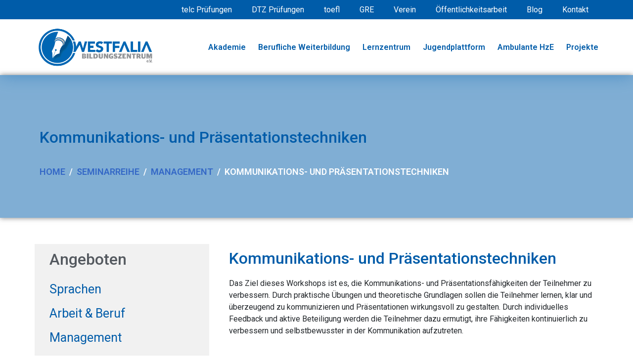

--- FILE ---
content_type: text/html; charset=UTF-8
request_url: https://wbzev.de/seminarreihe/management/kommunikations-und-praesentationstechniken/
body_size: 21050
content:
<!DOCTYPE html><html lang="de"><head ><!-- Google Tag Manager -->
<script>(function(w,d,s,l,i){w[l]=w[l]||[];w[l].push({'gtm.start':
new Date().getTime(),event:'gtm.js'});var f=d.getElementsByTagName(s)[0],
j=d.createElement(s),dl=l!='dataLayer'?'&l='+l:'';j.async=true;j.src=
'https://www.googletagmanager.com/gtm.js?id='+i+dl;f.parentNode.insertBefore(j,f);
})(window,document,'script','dataLayer','GTM-WH2JSRV');</script>
<!-- End Google Tag Manager -->
<meta name="facebook-domain-verification" content="4pr65l3wgopso4o3lcdlsl5l7645mf" />	<meta charset="UTF-8" />
	<meta name="viewport" content="width=device-width, initial-scale=1" />
	<meta name='robots' content='index, follow, max-image-preview:large, max-snippet:-1, max-video-preview:-1' />
	<style>img:is([sizes="auto" i], [sizes^="auto," i]) { contain-intrinsic-size: 3000px 1500px }</style>
	
	<!-- This site is optimized with the Yoast SEO plugin v22.3 - https://yoast.com/wordpress/plugins/seo/ -->
	<title>Kommunikations- und Präsentationstechniken - Westfalia Bildungszentrum e.V.</title>
	<link rel="canonical" href="https://wbzev.de/seminarreihe/management/kommunikations-und-praesentationstechniken/" />
	<meta property="og:locale" content="de_DE" />
	<meta property="og:type" content="article" />
	<meta property="og:title" content="Kommunikations- und Präsentationstechniken - Westfalia Bildungszentrum e.V." />
	<meta property="og:description" content="Angeboten Sprachen Arbeit &#038; Beruf Management Kunst &#038; Kultur Digitalisierung EDV Soziales Gesundheit Sport &times; Sprachen Arbeit &#038; Beruf Management Kunst &#038; Kultur Digitalisierung EDV Soziales Gesundheit Sport Ansprechpartner Herr Roman BorikBereichsleitungWeiterbildung und Maßnahmen 0231 – 330 154 38massnahmen@wbzev.de SprechstundenMontag – Freitag 08:30 – 15:00 Uhr-nach Terminvereinbarung- Kommunikations- und Präsentationstechniken Das Ziel dieses Workshops ist es, [&hellip;]" />
	<meta property="og:url" content="https://wbzev.de/seminarreihe/management/kommunikations-und-praesentationstechniken/" />
	<meta property="og:site_name" content="Westfalia Bildungszentrum e.V." />
	<meta property="article:modified_time" content="2025-05-27T10:43:17+00:00" />
	<meta property="og:image" content="https://wbzev.de/wp-content/uploads/2021/05/Akademie-Westfalia-Dortmund-copy.jpg" />
	<meta name="twitter:card" content="summary_large_image" />
	<meta name="twitter:label1" content="Geschätzte Lesezeit" />
	<meta name="twitter:data1" content="1 Minute" />
	<script type="application/ld+json" class="yoast-schema-graph">{"@context":"https://schema.org","@graph":[{"@type":"WebPage","@id":"https://wbzev.de/seminarreihe/management/kommunikations-und-praesentationstechniken/","url":"https://wbzev.de/seminarreihe/management/kommunikations-und-praesentationstechniken/","name":"Kommunikations- und Präsentationstechniken - Westfalia Bildungszentrum e.V.","isPartOf":{"@id":"https://wbzev.de/#website"},"primaryImageOfPage":{"@id":"https://wbzev.de/seminarreihe/management/kommunikations-und-praesentationstechniken/#primaryimage"},"image":{"@id":"https://wbzev.de/seminarreihe/management/kommunikations-und-praesentationstechniken/#primaryimage"},"thumbnailUrl":"https://wbzev.de/wp-content/uploads/2021/05/Akademie-Westfalia-Dortmund-copy.jpg","datePublished":"2024-03-27T13:38:40+00:00","dateModified":"2025-05-27T10:43:17+00:00","breadcrumb":{"@id":"https://wbzev.de/seminarreihe/management/kommunikations-und-praesentationstechniken/#breadcrumb"},"inLanguage":"de","potentialAction":[{"@type":"ReadAction","target":["https://wbzev.de/seminarreihe/management/kommunikations-und-praesentationstechniken/"]}]},{"@type":"ImageObject","inLanguage":"de","@id":"https://wbzev.de/seminarreihe/management/kommunikations-und-praesentationstechniken/#primaryimage","url":"https://wbzev.de/wp-content/uploads/2021/05/Akademie-Westfalia-Dortmund-copy.jpg","contentUrl":"https://wbzev.de/wp-content/uploads/2021/05/Akademie-Westfalia-Dortmund-copy.jpg","width":938,"height":313},{"@type":"BreadcrumbList","@id":"https://wbzev.de/seminarreihe/management/kommunikations-und-praesentationstechniken/#breadcrumb","itemListElement":[{"@type":"ListItem","position":1,"name":"Seminarreihe","item":"https://wbzev.de/seminarreihe/"},{"@type":"ListItem","position":2,"name":"Management","item":"https://wbzev.de/seminarreihe/management/"},{"@type":"ListItem","position":3,"name":"Kommunikations- und Präsentationstechniken"}]},{"@type":"WebSite","@id":"https://wbzev.de/#website","url":"https://wbzev.de/","name":"Westfalia Bildungszentrum e.V.","description":"Akademie | Lernförderung | Projektarbeit | Jugendplattform | Familienzentrum |","potentialAction":[{"@type":"SearchAction","target":{"@type":"EntryPoint","urlTemplate":"https://wbzev.de/?s={search_term_string}"},"query-input":"required name=search_term_string"}],"inLanguage":"de"}]}</script>
	<!-- / Yoast SEO plugin. -->


<link rel='dns-prefetch' href='//fonts.googleapis.com' />
<link rel="alternate" type="application/rss+xml" title="Westfalia Bildungszentrum e.V. &raquo; Feed" href="https://wbzev.de/feed/" />
<link rel="alternate" type="application/rss+xml" title="Westfalia Bildungszentrum e.V. &raquo; Kommentar-Feed" href="https://wbzev.de/comments/feed/" />
<script type="text/javascript">
/* <![CDATA[ */
window._wpemojiSettings = {"baseUrl":"https:\/\/s.w.org\/images\/core\/emoji\/16.0.1\/72x72\/","ext":".png","svgUrl":"https:\/\/s.w.org\/images\/core\/emoji\/16.0.1\/svg\/","svgExt":".svg","source":{"concatemoji":"https:\/\/wbzev.de\/wp-includes\/js\/wp-emoji-release.min.js?ver=6.8.3"}};
/*! This file is auto-generated */
!function(s,n){var o,i,e;function c(e){try{var t={supportTests:e,timestamp:(new Date).valueOf()};sessionStorage.setItem(o,JSON.stringify(t))}catch(e){}}function p(e,t,n){e.clearRect(0,0,e.canvas.width,e.canvas.height),e.fillText(t,0,0);var t=new Uint32Array(e.getImageData(0,0,e.canvas.width,e.canvas.height).data),a=(e.clearRect(0,0,e.canvas.width,e.canvas.height),e.fillText(n,0,0),new Uint32Array(e.getImageData(0,0,e.canvas.width,e.canvas.height).data));return t.every(function(e,t){return e===a[t]})}function u(e,t){e.clearRect(0,0,e.canvas.width,e.canvas.height),e.fillText(t,0,0);for(var n=e.getImageData(16,16,1,1),a=0;a<n.data.length;a++)if(0!==n.data[a])return!1;return!0}function f(e,t,n,a){switch(t){case"flag":return n(e,"\ud83c\udff3\ufe0f\u200d\u26a7\ufe0f","\ud83c\udff3\ufe0f\u200b\u26a7\ufe0f")?!1:!n(e,"\ud83c\udde8\ud83c\uddf6","\ud83c\udde8\u200b\ud83c\uddf6")&&!n(e,"\ud83c\udff4\udb40\udc67\udb40\udc62\udb40\udc65\udb40\udc6e\udb40\udc67\udb40\udc7f","\ud83c\udff4\u200b\udb40\udc67\u200b\udb40\udc62\u200b\udb40\udc65\u200b\udb40\udc6e\u200b\udb40\udc67\u200b\udb40\udc7f");case"emoji":return!a(e,"\ud83e\udedf")}return!1}function g(e,t,n,a){var r="undefined"!=typeof WorkerGlobalScope&&self instanceof WorkerGlobalScope?new OffscreenCanvas(300,150):s.createElement("canvas"),o=r.getContext("2d",{willReadFrequently:!0}),i=(o.textBaseline="top",o.font="600 32px Arial",{});return e.forEach(function(e){i[e]=t(o,e,n,a)}),i}function t(e){var t=s.createElement("script");t.src=e,t.defer=!0,s.head.appendChild(t)}"undefined"!=typeof Promise&&(o="wpEmojiSettingsSupports",i=["flag","emoji"],n.supports={everything:!0,everythingExceptFlag:!0},e=new Promise(function(e){s.addEventListener("DOMContentLoaded",e,{once:!0})}),new Promise(function(t){var n=function(){try{var e=JSON.parse(sessionStorage.getItem(o));if("object"==typeof e&&"number"==typeof e.timestamp&&(new Date).valueOf()<e.timestamp+604800&&"object"==typeof e.supportTests)return e.supportTests}catch(e){}return null}();if(!n){if("undefined"!=typeof Worker&&"undefined"!=typeof OffscreenCanvas&&"undefined"!=typeof URL&&URL.createObjectURL&&"undefined"!=typeof Blob)try{var e="postMessage("+g.toString()+"("+[JSON.stringify(i),f.toString(),p.toString(),u.toString()].join(",")+"));",a=new Blob([e],{type:"text/javascript"}),r=new Worker(URL.createObjectURL(a),{name:"wpTestEmojiSupports"});return void(r.onmessage=function(e){c(n=e.data),r.terminate(),t(n)})}catch(e){}c(n=g(i,f,p,u))}t(n)}).then(function(e){for(var t in e)n.supports[t]=e[t],n.supports.everything=n.supports.everything&&n.supports[t],"flag"!==t&&(n.supports.everythingExceptFlag=n.supports.everythingExceptFlag&&n.supports[t]);n.supports.everythingExceptFlag=n.supports.everythingExceptFlag&&!n.supports.flag,n.DOMReady=!1,n.readyCallback=function(){n.DOMReady=!0}}).then(function(){return e}).then(function(){var e;n.supports.everything||(n.readyCallback(),(e=n.source||{}).concatemoji?t(e.concatemoji):e.wpemoji&&e.twemoji&&(t(e.twemoji),t(e.wpemoji)))}))}((window,document),window._wpemojiSettings);
/* ]]> */
</script>
<link rel='stylesheet' id='mec-select2-style-css' href='https://wbzev.de/wp-content/plugins/modern-events-calendar-lite/assets/packages/select2/select2.min.css?ver=6.2.0' type='text/css' media='all' />
<link rel='stylesheet' id='mec-font-icons-css' href='https://wbzev.de/wp-content/plugins/modern-events-calendar-lite/assets/css/iconfonts.css?ver=6.8.3' type='text/css' media='all' />
<link rel='stylesheet' id='mec-frontend-style-css' href='https://wbzev.de/wp-content/plugins/modern-events-calendar-lite/assets/css/frontend.min.css?ver=6.2.0' type='text/css' media='all' />
<link rel='stylesheet' id='mec-tooltip-style-css' href='https://wbzev.de/wp-content/plugins/modern-events-calendar-lite/assets/packages/tooltip/tooltip.css?ver=6.8.3' type='text/css' media='all' />
<link rel='stylesheet' id='mec-tooltip-shadow-style-css' href='https://wbzev.de/wp-content/plugins/modern-events-calendar-lite/assets/packages/tooltip/tooltipster-sideTip-shadow.min.css?ver=6.8.3' type='text/css' media='all' />
<link rel='stylesheet' id='featherlight-css' href='https://wbzev.de/wp-content/plugins/modern-events-calendar-lite/assets/packages/featherlight/featherlight.css?ver=6.8.3' type='text/css' media='all' />
<link rel='stylesheet' id='mec-google-fonts-css' href='//fonts.googleapis.com/css?family=Montserrat%3A400%2C700%7CRoboto%3A100%2C300%2C400%2C700&#038;ver=6.8.3' type='text/css' media='all' />
<link rel='stylesheet' id='mec-lity-style-css' href='https://wbzev.de/wp-content/plugins/modern-events-calendar-lite/assets/packages/lity/lity.min.css?ver=6.8.3' type='text/css' media='all' />
<link rel='stylesheet' id='mec-general-calendar-style-css' href='https://wbzev.de/wp-content/plugins/modern-events-calendar-lite/assets/css/mec-general-calendar.css?ver=6.8.3' type='text/css' media='all' />
<link rel='stylesheet' id='sbi_styles-css' href='https://wbzev.de/wp-content/plugins/instagram-feed/css/sbi-styles.min.css?ver=6.2.9' type='text/css' media='all' />
<link rel='stylesheet' id='jupiterx_icons-css' href='https://wbzev.de/wp-content/themes/jupiterx/lib/assets/dist/css/icons-admin.css?ver=1.23.0' type='text/css' media='all' />
<link rel='stylesheet' id='dashicons-css' href='https://wbzev.de/wp-includes/css/dashicons.min.css?ver=6.8.3' type='text/css' media='all' />
<link rel='stylesheet' id='menu-icons-extra-css' href='https://wbzev.de/wp-content/plugins/menu-icons/css/extra.min.css?ver=0.13.9' type='text/css' media='all' />
<style id='wp-emoji-styles-inline-css' type='text/css'>

	img.wp-smiley, img.emoji {
		display: inline !important;
		border: none !important;
		box-shadow: none !important;
		height: 1em !important;
		width: 1em !important;
		margin: 0 0.07em !important;
		vertical-align: -0.1em !important;
		background: none !important;
		padding: 0 !important;
	}
</style>
<style id='classic-theme-styles-inline-css' type='text/css'>
/*! This file is auto-generated */
.wp-block-button__link{color:#fff;background-color:#32373c;border-radius:9999px;box-shadow:none;text-decoration:none;padding:calc(.667em + 2px) calc(1.333em + 2px);font-size:1.125em}.wp-block-file__button{background:#32373c;color:#fff;text-decoration:none}
</style>
<style id='ce4wp-subscribe-style-inline-css' type='text/css'>
.wp-block-ce4wp-subscribe{max-width:840px;margin:0 auto}.wp-block-ce4wp-subscribe .title{margin-bottom:0}.wp-block-ce4wp-subscribe .subTitle{margin-top:0;font-size:0.8em}.wp-block-ce4wp-subscribe .disclaimer{margin-top:5px;font-size:0.8em}.wp-block-ce4wp-subscribe .disclaimer .disclaimer-label{margin-left:10px}.wp-block-ce4wp-subscribe .inputBlock{width:100%;margin-bottom:10px}.wp-block-ce4wp-subscribe .inputBlock input{width:100%}.wp-block-ce4wp-subscribe .inputBlock label{display:inline-block}.wp-block-ce4wp-subscribe .submit-button{margin-top:25px;display:block}.wp-block-ce4wp-subscribe .required-text{display:inline-block;margin:0;padding:0;margin-left:0.3em}.wp-block-ce4wp-subscribe .onSubmission{height:0;max-width:840px;margin:0 auto}.wp-block-ce4wp-subscribe .firstNameSummary .lastNameSummary{text-transform:capitalize}.wp-block-ce4wp-subscribe .ce4wp-inline-notification{display:flex;flex-direction:row;align-items:center;padding:13px 10px;width:100%;height:40px;border-style:solid;border-color:orange;border-width:1px;border-left-width:4px;border-radius:3px;background:rgba(255,133,15,0.1);flex:none;order:0;flex-grow:1;margin:0px 0px}.wp-block-ce4wp-subscribe .ce4wp-inline-warning-text{font-style:normal;font-weight:normal;font-size:16px;line-height:20px;display:flex;align-items:center;color:#571600;margin-left:9px}.wp-block-ce4wp-subscribe .ce4wp-inline-warning-icon{color:orange}.wp-block-ce4wp-subscribe .ce4wp-inline-warning-arrow{color:#571600;margin-left:auto}.wp-block-ce4wp-subscribe .ce4wp-banner-clickable{cursor:pointer}.ce4wp-link{cursor:pointer}

.no-flex{display:block}.sub-header{margin-bottom:1em}


</style>
<style id='global-styles-inline-css' type='text/css'>
:root{--wp--preset--aspect-ratio--square: 1;--wp--preset--aspect-ratio--4-3: 4/3;--wp--preset--aspect-ratio--3-4: 3/4;--wp--preset--aspect-ratio--3-2: 3/2;--wp--preset--aspect-ratio--2-3: 2/3;--wp--preset--aspect-ratio--16-9: 16/9;--wp--preset--aspect-ratio--9-16: 9/16;--wp--preset--color--black: #000000;--wp--preset--color--cyan-bluish-gray: #abb8c3;--wp--preset--color--white: #ffffff;--wp--preset--color--pale-pink: #f78da7;--wp--preset--color--vivid-red: #cf2e2e;--wp--preset--color--luminous-vivid-orange: #ff6900;--wp--preset--color--luminous-vivid-amber: #fcb900;--wp--preset--color--light-green-cyan: #7bdcb5;--wp--preset--color--vivid-green-cyan: #00d084;--wp--preset--color--pale-cyan-blue: #8ed1fc;--wp--preset--color--vivid-cyan-blue: #0693e3;--wp--preset--color--vivid-purple: #9b51e0;--wp--preset--gradient--vivid-cyan-blue-to-vivid-purple: linear-gradient(135deg,rgba(6,147,227,1) 0%,rgb(155,81,224) 100%);--wp--preset--gradient--light-green-cyan-to-vivid-green-cyan: linear-gradient(135deg,rgb(122,220,180) 0%,rgb(0,208,130) 100%);--wp--preset--gradient--luminous-vivid-amber-to-luminous-vivid-orange: linear-gradient(135deg,rgba(252,185,0,1) 0%,rgba(255,105,0,1) 100%);--wp--preset--gradient--luminous-vivid-orange-to-vivid-red: linear-gradient(135deg,rgba(255,105,0,1) 0%,rgb(207,46,46) 100%);--wp--preset--gradient--very-light-gray-to-cyan-bluish-gray: linear-gradient(135deg,rgb(238,238,238) 0%,rgb(169,184,195) 100%);--wp--preset--gradient--cool-to-warm-spectrum: linear-gradient(135deg,rgb(74,234,220) 0%,rgb(151,120,209) 20%,rgb(207,42,186) 40%,rgb(238,44,130) 60%,rgb(251,105,98) 80%,rgb(254,248,76) 100%);--wp--preset--gradient--blush-light-purple: linear-gradient(135deg,rgb(255,206,236) 0%,rgb(152,150,240) 100%);--wp--preset--gradient--blush-bordeaux: linear-gradient(135deg,rgb(254,205,165) 0%,rgb(254,45,45) 50%,rgb(107,0,62) 100%);--wp--preset--gradient--luminous-dusk: linear-gradient(135deg,rgb(255,203,112) 0%,rgb(199,81,192) 50%,rgb(65,88,208) 100%);--wp--preset--gradient--pale-ocean: linear-gradient(135deg,rgb(255,245,203) 0%,rgb(182,227,212) 50%,rgb(51,167,181) 100%);--wp--preset--gradient--electric-grass: linear-gradient(135deg,rgb(202,248,128) 0%,rgb(113,206,126) 100%);--wp--preset--gradient--midnight: linear-gradient(135deg,rgb(2,3,129) 0%,rgb(40,116,252) 100%);--wp--preset--font-size--small: 13px;--wp--preset--font-size--medium: 20px;--wp--preset--font-size--large: 36px;--wp--preset--font-size--x-large: 42px;--wp--preset--spacing--20: 0.44rem;--wp--preset--spacing--30: 0.67rem;--wp--preset--spacing--40: 1rem;--wp--preset--spacing--50: 1.5rem;--wp--preset--spacing--60: 2.25rem;--wp--preset--spacing--70: 3.38rem;--wp--preset--spacing--80: 5.06rem;--wp--preset--shadow--natural: 6px 6px 9px rgba(0, 0, 0, 0.2);--wp--preset--shadow--deep: 12px 12px 50px rgba(0, 0, 0, 0.4);--wp--preset--shadow--sharp: 6px 6px 0px rgba(0, 0, 0, 0.2);--wp--preset--shadow--outlined: 6px 6px 0px -3px rgba(255, 255, 255, 1), 6px 6px rgba(0, 0, 0, 1);--wp--preset--shadow--crisp: 6px 6px 0px rgba(0, 0, 0, 1);}:where(.is-layout-flex){gap: 0.5em;}:where(.is-layout-grid){gap: 0.5em;}body .is-layout-flex{display: flex;}.is-layout-flex{flex-wrap: wrap;align-items: center;}.is-layout-flex > :is(*, div){margin: 0;}body .is-layout-grid{display: grid;}.is-layout-grid > :is(*, div){margin: 0;}:where(.wp-block-columns.is-layout-flex){gap: 2em;}:where(.wp-block-columns.is-layout-grid){gap: 2em;}:where(.wp-block-post-template.is-layout-flex){gap: 1.25em;}:where(.wp-block-post-template.is-layout-grid){gap: 1.25em;}.has-black-color{color: var(--wp--preset--color--black) !important;}.has-cyan-bluish-gray-color{color: var(--wp--preset--color--cyan-bluish-gray) !important;}.has-white-color{color: var(--wp--preset--color--white) !important;}.has-pale-pink-color{color: var(--wp--preset--color--pale-pink) !important;}.has-vivid-red-color{color: var(--wp--preset--color--vivid-red) !important;}.has-luminous-vivid-orange-color{color: var(--wp--preset--color--luminous-vivid-orange) !important;}.has-luminous-vivid-amber-color{color: var(--wp--preset--color--luminous-vivid-amber) !important;}.has-light-green-cyan-color{color: var(--wp--preset--color--light-green-cyan) !important;}.has-vivid-green-cyan-color{color: var(--wp--preset--color--vivid-green-cyan) !important;}.has-pale-cyan-blue-color{color: var(--wp--preset--color--pale-cyan-blue) !important;}.has-vivid-cyan-blue-color{color: var(--wp--preset--color--vivid-cyan-blue) !important;}.has-vivid-purple-color{color: var(--wp--preset--color--vivid-purple) !important;}.has-black-background-color{background-color: var(--wp--preset--color--black) !important;}.has-cyan-bluish-gray-background-color{background-color: var(--wp--preset--color--cyan-bluish-gray) !important;}.has-white-background-color{background-color: var(--wp--preset--color--white) !important;}.has-pale-pink-background-color{background-color: var(--wp--preset--color--pale-pink) !important;}.has-vivid-red-background-color{background-color: var(--wp--preset--color--vivid-red) !important;}.has-luminous-vivid-orange-background-color{background-color: var(--wp--preset--color--luminous-vivid-orange) !important;}.has-luminous-vivid-amber-background-color{background-color: var(--wp--preset--color--luminous-vivid-amber) !important;}.has-light-green-cyan-background-color{background-color: var(--wp--preset--color--light-green-cyan) !important;}.has-vivid-green-cyan-background-color{background-color: var(--wp--preset--color--vivid-green-cyan) !important;}.has-pale-cyan-blue-background-color{background-color: var(--wp--preset--color--pale-cyan-blue) !important;}.has-vivid-cyan-blue-background-color{background-color: var(--wp--preset--color--vivid-cyan-blue) !important;}.has-vivid-purple-background-color{background-color: var(--wp--preset--color--vivid-purple) !important;}.has-black-border-color{border-color: var(--wp--preset--color--black) !important;}.has-cyan-bluish-gray-border-color{border-color: var(--wp--preset--color--cyan-bluish-gray) !important;}.has-white-border-color{border-color: var(--wp--preset--color--white) !important;}.has-pale-pink-border-color{border-color: var(--wp--preset--color--pale-pink) !important;}.has-vivid-red-border-color{border-color: var(--wp--preset--color--vivid-red) !important;}.has-luminous-vivid-orange-border-color{border-color: var(--wp--preset--color--luminous-vivid-orange) !important;}.has-luminous-vivid-amber-border-color{border-color: var(--wp--preset--color--luminous-vivid-amber) !important;}.has-light-green-cyan-border-color{border-color: var(--wp--preset--color--light-green-cyan) !important;}.has-vivid-green-cyan-border-color{border-color: var(--wp--preset--color--vivid-green-cyan) !important;}.has-pale-cyan-blue-border-color{border-color: var(--wp--preset--color--pale-cyan-blue) !important;}.has-vivid-cyan-blue-border-color{border-color: var(--wp--preset--color--vivid-cyan-blue) !important;}.has-vivid-purple-border-color{border-color: var(--wp--preset--color--vivid-purple) !important;}.has-vivid-cyan-blue-to-vivid-purple-gradient-background{background: var(--wp--preset--gradient--vivid-cyan-blue-to-vivid-purple) !important;}.has-light-green-cyan-to-vivid-green-cyan-gradient-background{background: var(--wp--preset--gradient--light-green-cyan-to-vivid-green-cyan) !important;}.has-luminous-vivid-amber-to-luminous-vivid-orange-gradient-background{background: var(--wp--preset--gradient--luminous-vivid-amber-to-luminous-vivid-orange) !important;}.has-luminous-vivid-orange-to-vivid-red-gradient-background{background: var(--wp--preset--gradient--luminous-vivid-orange-to-vivid-red) !important;}.has-very-light-gray-to-cyan-bluish-gray-gradient-background{background: var(--wp--preset--gradient--very-light-gray-to-cyan-bluish-gray) !important;}.has-cool-to-warm-spectrum-gradient-background{background: var(--wp--preset--gradient--cool-to-warm-spectrum) !important;}.has-blush-light-purple-gradient-background{background: var(--wp--preset--gradient--blush-light-purple) !important;}.has-blush-bordeaux-gradient-background{background: var(--wp--preset--gradient--blush-bordeaux) !important;}.has-luminous-dusk-gradient-background{background: var(--wp--preset--gradient--luminous-dusk) !important;}.has-pale-ocean-gradient-background{background: var(--wp--preset--gradient--pale-ocean) !important;}.has-electric-grass-gradient-background{background: var(--wp--preset--gradient--electric-grass) !important;}.has-midnight-gradient-background{background: var(--wp--preset--gradient--midnight) !important;}.has-small-font-size{font-size: var(--wp--preset--font-size--small) !important;}.has-medium-font-size{font-size: var(--wp--preset--font-size--medium) !important;}.has-large-font-size{font-size: var(--wp--preset--font-size--large) !important;}.has-x-large-font-size{font-size: var(--wp--preset--font-size--x-large) !important;}
:where(.wp-block-post-template.is-layout-flex){gap: 1.25em;}:where(.wp-block-post-template.is-layout-grid){gap: 1.25em;}
:where(.wp-block-columns.is-layout-flex){gap: 2em;}:where(.wp-block-columns.is-layout-grid){gap: 2em;}
:root :where(.wp-block-pullquote){font-size: 1.5em;line-height: 1.6;}
</style>
<link rel='stylesheet' id='woocommerce-layout-css' href='https://wbzev.de/wp-content/plugins/woocommerce/assets/css/woocommerce-layout.css?ver=8.8.2' type='text/css' media='all' />
<link rel='stylesheet' id='woocommerce-smallscreen-css' href='https://wbzev.de/wp-content/plugins/woocommerce/assets/css/woocommerce-smallscreen.css?ver=8.8.2' type='text/css' media='only screen and (max-width: 768px)' />
<link rel='stylesheet' id='woocommerce-general-css' href='https://wbzev.de/wp-content/plugins/woocommerce/assets/css/woocommerce.css?ver=8.8.2' type='text/css' media='all' />
<style id='woocommerce-inline-inline-css' type='text/css'>
.woocommerce form .form-row .required { visibility: visible; }
</style>
<link rel='stylesheet' id='jupiterx-popups-animation-css' href='https://wbzev.de/wp-content/plugins/jupiterx-core/includes/extensions/raven/assets/lib/animate/animate.min.css?ver=1.23.0' type='text/css' media='all' />
<link rel='stylesheet' id='jupiterx-css' href='https://wbzev.de/wp-content/uploads/jupiterx/compiler/jupiterx/f7c78cf.css?ver=1.23.0' type='text/css' media='all' />
<link rel='stylesheet' id='jet-popup-frontend-css' href='https://wbzev.de/wp-content/plugins/jet-popup/assets/css/jet-popup-frontend.css?ver=2.0.3.1' type='text/css' media='all' />
<link rel='stylesheet' id='jupiterx-elements-dynamic-styles-css' href='https://wbzev.de/wp-content/uploads/jupiterx/compiler/jupiterx-elements-dynamic-styles/c048090.css?ver=1.23.0' type='text/css' media='all' />
<link rel='stylesheet' id='jet-elements-css' href='https://wbzev.de/wp-content/plugins/jet-elements/assets/css/jet-elements.css?ver=2.6.15' type='text/css' media='all' />
<link rel='stylesheet' id='jet-elements-skin-css' href='https://wbzev.de/wp-content/plugins/jet-elements/assets/css/jet-elements-skin.css?ver=2.6.15' type='text/css' media='all' />
<link rel='stylesheet' id='elementor-icons-css' href='https://wbzev.de/wp-content/plugins/elementor/assets/lib/eicons/css/elementor-icons.min.css?ver=5.29.0' type='text/css' media='all' />
<link rel='stylesheet' id='elementor-frontend-css' href='https://wbzev.de/wp-content/plugins/elementor/assets/css/frontend.min.css?ver=3.20.2' type='text/css' media='all' />
<link rel='stylesheet' id='swiper-css' href='https://wbzev.de/wp-content/plugins/elementor/assets/lib/swiper/v8/css/swiper.min.css?ver=8.4.5' type='text/css' media='all' />
<link rel='stylesheet' id='jupiterx-core-raven-frontend-css' href='https://wbzev.de/wp-content/plugins/jupiterx-core/includes/extensions/raven/assets/css/frontend.min.css?ver=6.8.3' type='text/css' media='all' />
<link rel='stylesheet' id='elementor-post-527-css' href='https://wbzev.de/wp-content/uploads/elementor/css/post-527.css?ver=1711015924' type='text/css' media='all' />
<link rel='stylesheet' id='elementor-pro-css' href='https://wbzev.de/wp-content/plugins/elementor-pro/assets/css/frontend.min.css?ver=3.20.1' type='text/css' media='all' />
<link rel='stylesheet' id='sbistyles-css' href='https://wbzev.de/wp-content/plugins/instagram-feed/css/sbi-styles.min.css?ver=6.2.9' type='text/css' media='all' />
<link rel='stylesheet' id='jet-tabs-frontend-css' href='https://wbzev.de/wp-content/plugins/jet-tabs/assets/css/jet-tabs-frontend.css?ver=2.2.1' type='text/css' media='all' />
<link rel='stylesheet' id='flatpickr-css' href='https://wbzev.de/wp-content/plugins/elementor/assets/lib/flatpickr/flatpickr.min.css?ver=4.1.4' type='text/css' media='all' />
<link rel='stylesheet' id='elementor-post-16739-css' href='https://wbzev.de/wp-content/uploads/elementor/css/post-16739.css?ver=1748342599' type='text/css' media='all' />
<link rel='stylesheet' id='elementor-post-607-css' href='https://wbzev.de/wp-content/uploads/elementor/css/post-607.css?ver=1750255666' type='text/css' media='all' />
<link rel='stylesheet' id='font-awesome-5-all-css' href='https://wbzev.de/wp-content/plugins/elementor/assets/lib/font-awesome/css/all.min.css?ver=3.20.2' type='text/css' media='all' />
<link rel='stylesheet' id='font-awesome-4-shim-css' href='https://wbzev.de/wp-content/plugins/elementor/assets/lib/font-awesome/css/v4-shims.min.css?ver=3.20.2' type='text/css' media='all' />
<link rel='stylesheet' id='elementor-post-105-css' href='https://wbzev.de/wp-content/uploads/elementor/css/post-105.css?ver=1711015925' type='text/css' media='all' />
<link rel='stylesheet' id='elementor-post-3953-css' href='https://wbzev.de/wp-content/uploads/elementor/css/post-3953.css?ver=1711015925' type='text/css' media='all' />
<link rel='stylesheet' id='google-fonts-1-css' href='https://fonts.googleapis.com/css?family=Roboto%3A100%2C100italic%2C200%2C200italic%2C300%2C300italic%2C400%2C400italic%2C500%2C500italic%2C600%2C600italic%2C700%2C700italic%2C800%2C800italic%2C900%2C900italic%7CRoboto+Slab%3A100%2C100italic%2C200%2C200italic%2C300%2C300italic%2C400%2C400italic%2C500%2C500italic%2C600%2C600italic%2C700%2C700italic%2C800%2C800italic%2C900%2C900italic&#038;display=auto&#038;ver=6.8.3' type='text/css' media='all' />
<link rel='stylesheet' id='elementor-icons-shared-0-css' href='https://wbzev.de/wp-content/plugins/elementor/assets/lib/font-awesome/css/fontawesome.min.css?ver=5.15.3' type='text/css' media='all' />
<link rel='stylesheet' id='elementor-icons-fa-solid-css' href='https://wbzev.de/wp-content/plugins/elementor/assets/lib/font-awesome/css/solid.min.css?ver=5.15.3' type='text/css' media='all' />
<link rel='stylesheet' id='elementor-icons-fa-brands-css' href='https://wbzev.de/wp-content/plugins/elementor/assets/lib/font-awesome/css/brands.min.css?ver=5.15.3' type='text/css' media='all' />
<link rel="preconnect" href="https://fonts.gstatic.com/" crossorigin><script type="text/javascript" src="https://wbzev.de/wp-includes/js/jquery/jquery.min.js?ver=3.7.1" id="jquery-core-js"></script>
<script type="text/javascript" src="https://wbzev.de/wp-includes/js/jquery/jquery-migrate.min.js?ver=3.4.1" id="jquery-migrate-js"></script>
<script type="text/javascript" src="https://wbzev.de/wp-content/plugins/modern-events-calendar-lite/assets/js/mec-general-calendar.js?ver=6.2.0" id="mec-general-calendar-script-js"></script>
<script type="text/javascript" id="mec-frontend-script-js-extra">
/* <![CDATA[ */
var mecdata = {"day":"Tag","days":"Tage","hour":"Stunde","hours":"Stunden","minute":"Minute","minutes":"Minuten","second":"Sekunde","seconds":"Sekunden","elementor_edit_mode":"no","recapcha_key":"","ajax_url":"https:\/\/wbzev.de\/wp-admin\/admin-ajax.php","fes_nonce":"4d356f7841","current_year":"2025","current_month":"11","datepicker_format":"dd.mm.yy&d.m.Y"};
/* ]]> */
</script>
<script type="text/javascript" src="https://wbzev.de/wp-content/plugins/modern-events-calendar-lite/assets/js/frontend.js?ver=6.2.0" id="mec-frontend-script-js"></script>
<script type="text/javascript" src="https://wbzev.de/wp-content/plugins/modern-events-calendar-lite/assets/js/events.js?ver=6.2.0" id="mec-events-script-js"></script>
<script type="text/javascript" src="https://wbzev.de/wp-content/plugins/woocommerce/assets/js/jquery-blockui/jquery.blockUI.min.js?ver=2.7.0-wc.8.8.2" id="jquery-blockui-js" defer="defer" data-wp-strategy="defer"></script>
<script type="text/javascript" id="wc-add-to-cart-js-extra">
/* <![CDATA[ */
var wc_add_to_cart_params = {"ajax_url":"\/wp-admin\/admin-ajax.php","wc_ajax_url":"\/?wc-ajax=%%endpoint%%","i18n_view_cart":"View cart","cart_url":"https:\/\/wbzev.de\/warenkorb\/","is_cart":"","cart_redirect_after_add":"yes"};
/* ]]> */
</script>
<script type="text/javascript" src="https://wbzev.de/wp-content/plugins/woocommerce/assets/js/frontend/add-to-cart.min.js?ver=8.8.2" id="wc-add-to-cart-js" defer="defer" data-wp-strategy="defer"></script>
<script type="text/javascript" src="https://wbzev.de/wp-content/plugins/woocommerce/assets/js/js-cookie/js.cookie.min.js?ver=2.1.4-wc.8.8.2" id="js-cookie-js" defer="defer" data-wp-strategy="defer"></script>
<script type="text/javascript" id="woocommerce-js-extra">
/* <![CDATA[ */
var woocommerce_params = {"ajax_url":"\/wp-admin\/admin-ajax.php","wc_ajax_url":"\/?wc-ajax=%%endpoint%%"};
/* ]]> */
</script>
<script type="text/javascript" src="https://wbzev.de/wp-content/plugins/woocommerce/assets/js/frontend/woocommerce.min.js?ver=8.8.2" id="woocommerce-js" defer="defer" data-wp-strategy="defer"></script>
<script type="text/javascript" id="kk-script-js-extra">
/* <![CDATA[ */
var fetchCartItems = {"ajax_url":"https:\/\/wbzev.de\/wp-admin\/admin-ajax.php","action":"kk_wc_fetchcartitems","nonce":"def1629dad","currency":"EUR"};
/* ]]> */
</script>
<script type="text/javascript" src="https://wbzev.de/wp-content/plugins/kliken-marketing-for-google/assets/kk-script.js?ver=6.8.3" id="kk-script-js"></script>
<script type="text/javascript" src="https://wbzev.de/wp-content/themes/jupiterx/lib/assets/dist/js/utils.min.js?ver=1.23.0" id="jupiterx-utils-js"></script>
<script type="text/javascript" src="https://wbzev.de/wp-content/plugins/elementor/assets/lib/font-awesome/js/v4-shims.min.js?ver=3.20.2" id="font-awesome-4-shim-js"></script>
<link rel="https://api.w.org/" href="https://wbzev.de/wp-json/" /><link rel="alternate" title="JSON" type="application/json" href="https://wbzev.de/wp-json/wp/v2/pages/16739" /><link rel="EditURI" type="application/rsd+xml" title="RSD" href="https://wbzev.de/xmlrpc.php?rsd" />
<meta name="generator" content="WordPress 6.8.3" />
<meta name="generator" content="WooCommerce 8.8.2" />
<link rel='shortlink' href='https://wbzev.de/?p=16739' />
<link rel="alternate" title="oEmbed (JSON)" type="application/json+oembed" href="https://wbzev.de/wp-json/oembed/1.0/embed?url=https%3A%2F%2Fwbzev.de%2Fseminarreihe%2Fmanagement%2Fkommunikations-und-praesentationstechniken%2F" />
<link rel="alternate" title="oEmbed (XML)" type="text/xml+oembed" href="https://wbzev.de/wp-json/oembed/1.0/embed?url=https%3A%2F%2Fwbzev.de%2Fseminarreihe%2Fmanagement%2Fkommunikations-und-praesentationstechniken%2F&#038;format=xml" />
	<noscript><style>.woocommerce-product-gallery{ opacity: 1 !important; }</style></noscript>
	<meta name="generator" content="Elementor 3.20.2; features: e_optimized_assets_loading, additional_custom_breakpoints, block_editor_assets_optimize, e_image_loading_optimization; settings: css_print_method-external, google_font-enabled, font_display-auto">

<!-- Meta Pixel Code -->
<script type='text/javascript'>
!function(f,b,e,v,n,t,s){if(f.fbq)return;n=f.fbq=function(){n.callMethod?
n.callMethod.apply(n,arguments):n.queue.push(arguments)};if(!f._fbq)f._fbq=n;
n.push=n;n.loaded=!0;n.version='2.0';n.queue=[];t=b.createElement(e);t.async=!0;
t.src=v;s=b.getElementsByTagName(e)[0];s.parentNode.insertBefore(t,s)}(window,
document,'script','https://connect.facebook.net/en_US/fbevents.js?v=next');
</script>
<!-- End Meta Pixel Code -->

      <script type='text/javascript'>
        var url = window.location.origin + '?ob=open-bridge';
        fbq('set', 'openbridge', '792042761881421', url);
      </script>
    <script type='text/javascript'>fbq('init', '792042761881421', {}, {
    "agent": "wordpress-6.8.3-3.0.16"
})</script><script type='text/javascript'>
    fbq('track', 'PageView', []);
  </script>
<!-- Meta Pixel Code -->
<noscript>
<img height="1" width="1" style="display:none" alt="fbpx"
src="https://www.facebook.com/tr?id=792042761881421&ev=PageView&noscript=1" />
</noscript>
<!-- End Meta Pixel Code -->
<meta name="generator" content="Powered by Slider Revolution 6.6.20 - responsive, Mobile-Friendly Slider Plugin for WordPress with comfortable drag and drop interface." />
<link rel="icon" href="https://wbzev.de/wp-content/uploads/2021/06/cropped-Asset-2@2x-1-32x32.png" sizes="32x32" />
<link rel="icon" href="https://wbzev.de/wp-content/uploads/2021/06/cropped-Asset-2@2x-1-192x192.png" sizes="192x192" />
<link rel="apple-touch-icon" href="https://wbzev.de/wp-content/uploads/2021/06/cropped-Asset-2@2x-1-180x180.png" />
<meta name="msapplication-TileImage" content="https://wbzev.de/wp-content/uploads/2021/06/cropped-Asset-2@2x-1-270x270.png" />
<script>function setREVStartSize(e){
			//window.requestAnimationFrame(function() {
				window.RSIW = window.RSIW===undefined ? window.innerWidth : window.RSIW;
				window.RSIH = window.RSIH===undefined ? window.innerHeight : window.RSIH;
				try {
					var pw = document.getElementById(e.c).parentNode.offsetWidth,
						newh;
					pw = pw===0 || isNaN(pw) || (e.l=="fullwidth" || e.layout=="fullwidth") ? window.RSIW : pw;
					e.tabw = e.tabw===undefined ? 0 : parseInt(e.tabw);
					e.thumbw = e.thumbw===undefined ? 0 : parseInt(e.thumbw);
					e.tabh = e.tabh===undefined ? 0 : parseInt(e.tabh);
					e.thumbh = e.thumbh===undefined ? 0 : parseInt(e.thumbh);
					e.tabhide = e.tabhide===undefined ? 0 : parseInt(e.tabhide);
					e.thumbhide = e.thumbhide===undefined ? 0 : parseInt(e.thumbhide);
					e.mh = e.mh===undefined || e.mh=="" || e.mh==="auto" ? 0 : parseInt(e.mh,0);
					if(e.layout==="fullscreen" || e.l==="fullscreen")
						newh = Math.max(e.mh,window.RSIH);
					else{
						e.gw = Array.isArray(e.gw) ? e.gw : [e.gw];
						for (var i in e.rl) if (e.gw[i]===undefined || e.gw[i]===0) e.gw[i] = e.gw[i-1];
						e.gh = e.el===undefined || e.el==="" || (Array.isArray(e.el) && e.el.length==0)? e.gh : e.el;
						e.gh = Array.isArray(e.gh) ? e.gh : [e.gh];
						for (var i in e.rl) if (e.gh[i]===undefined || e.gh[i]===0) e.gh[i] = e.gh[i-1];
											
						var nl = new Array(e.rl.length),
							ix = 0,
							sl;
						e.tabw = e.tabhide>=pw ? 0 : e.tabw;
						e.thumbw = e.thumbhide>=pw ? 0 : e.thumbw;
						e.tabh = e.tabhide>=pw ? 0 : e.tabh;
						e.thumbh = e.thumbhide>=pw ? 0 : e.thumbh;
						for (var i in e.rl) nl[i] = e.rl[i]<window.RSIW ? 0 : e.rl[i];
						sl = nl[0];
						for (var i in nl) if (sl>nl[i] && nl[i]>0) { sl = nl[i]; ix=i;}
						var m = pw>(e.gw[ix]+e.tabw+e.thumbw) ? 1 : (pw-(e.tabw+e.thumbw)) / (e.gw[ix]);
						newh =  (e.gh[ix] * m) + (e.tabh + e.thumbh);
					}
					var el = document.getElementById(e.c);
					if (el!==null && el) el.style.height = newh+"px";
					el = document.getElementById(e.c+"_wrapper");
					if (el!==null && el) {
						el.style.height = newh+"px";
						el.style.display = "block";
					}
				} catch(e){
					console.log("Failure at Presize of Slider:" + e)
				}
			//});
		  };</script>
		<style type="text/css" id="wp-custom-css">
			.jupiterx-main-header {
	display: none !important;
}
button{
	max-width: 100%;
}
img{
	max-width: 100%;
}
		</style>
		</head><body class="wp-singular page-template page-template-full-width page-template-full-width-php page page-id-16739 page-child parent-pageid-16429 wp-theme-jupiterx no-js theme-jupiterx woocommerce-no-js elementor-default elementor-kit-527 elementor-page elementor-page-16739 elementor-page-3953" itemscope="itemscope" itemtype="http://schema.org/WebPage"><!-- Google Tag Manager (noscript) -->
<noscript><iframe src="https://www.googletagmanager.com/ns.html?id=GTM-WH2JSRV"
height="0" width="0" style="display:none;visibility:hidden"></iframe></noscript>
<!-- End Google Tag Manager (noscript) --><a class="jupiterx-a11y jupiterx-a11y-skip-navigation-link" href="#jupiterx-main">Skip to content</a><div class="jupiterx-site"><header class="jupiterx-header" data-jupiterx-settings="{&quot;breakpoint&quot;:&quot;767.98&quot;,&quot;behavior&quot;:&quot;&quot;}" role="banner" itemscope="itemscope" itemtype="http://schema.org/WPHeader">		<div data-elementor-type="header" data-elementor-id="607" class="elementor elementor-607 elementor-location-header" data-elementor-post-type="elementor_library">
					<section class="elementor-section elementor-top-section elementor-element elementor-element-7126c4eb elementor-reverse-tablet elementor-reverse-mobile elementor-section-boxed elementor-section-height-default elementor-section-height-default" data-id="7126c4eb" data-element_type="section" data-settings="{&quot;jet_parallax_layout_list&quot;:[{&quot;jet_parallax_layout_image&quot;:{&quot;url&quot;:&quot;&quot;,&quot;id&quot;:&quot;&quot;,&quot;size&quot;:&quot;&quot;},&quot;_id&quot;:&quot;11fb412&quot;,&quot;jet_parallax_layout_image_tablet&quot;:{&quot;url&quot;:&quot;&quot;,&quot;id&quot;:&quot;&quot;,&quot;size&quot;:&quot;&quot;},&quot;jet_parallax_layout_image_mobile&quot;:{&quot;url&quot;:&quot;&quot;,&quot;id&quot;:&quot;&quot;,&quot;size&quot;:&quot;&quot;},&quot;jet_parallax_layout_speed&quot;:{&quot;unit&quot;:&quot;%&quot;,&quot;size&quot;:50,&quot;sizes&quot;:[]},&quot;jet_parallax_layout_type&quot;:&quot;scroll&quot;,&quot;jet_parallax_layout_direction&quot;:null,&quot;jet_parallax_layout_fx_direction&quot;:null,&quot;jet_parallax_layout_z_index&quot;:&quot;&quot;,&quot;jet_parallax_layout_bg_x&quot;:50,&quot;jet_parallax_layout_bg_x_tablet&quot;:&quot;&quot;,&quot;jet_parallax_layout_bg_x_mobile&quot;:&quot;&quot;,&quot;jet_parallax_layout_bg_y&quot;:50,&quot;jet_parallax_layout_bg_y_tablet&quot;:&quot;&quot;,&quot;jet_parallax_layout_bg_y_mobile&quot;:&quot;&quot;,&quot;jet_parallax_layout_bg_size&quot;:&quot;auto&quot;,&quot;jet_parallax_layout_bg_size_tablet&quot;:&quot;&quot;,&quot;jet_parallax_layout_bg_size_mobile&quot;:&quot;&quot;,&quot;jet_parallax_layout_animation_prop&quot;:&quot;transform&quot;,&quot;jet_parallax_layout_on&quot;:[&quot;desktop&quot;,&quot;tablet&quot;]}],&quot;sticky&quot;:&quot;top&quot;,&quot;background_background&quot;:&quot;classic&quot;,&quot;sticky_on&quot;:[&quot;desktop&quot;,&quot;tablet&quot;,&quot;mobile&quot;],&quot;sticky_offset&quot;:0,&quot;sticky_effects_offset&quot;:0}">
							<div class="elementor-background-overlay"></div>
							<div class="elementor-container elementor-column-gap-no">
					<div class="elementor-column elementor-col-100 elementor-top-column elementor-element elementor-element-6b0ac957" data-id="6b0ac957" data-element_type="column">
			<div class="elementor-widget-wrap elementor-element-populated">
						<div class="elementor-element elementor-element-4bff339 raven-nav-menu-align-right raven-nav-menu-stretch raven-breakpoint-mobile raven-mobile-nav-menu-align-left elementor-widget elementor-widget-raven-nav-menu" data-id="4bff339" data-element_type="widget" data-settings="{&quot;submenu_icon&quot;:&quot;&lt;svg 0=\&quot;fas fa-chevron-down\&quot; class=\&quot;e-font-icon-svg e-fas-chevron-down\&quot;&gt;\n\t\t\t\t\t&lt;use xlink:href=\&quot;#fas-chevron-down\&quot;&gt;\n\t\t\t\t\t\t&lt;symbol id=\&quot;fas-chevron-down\&quot; viewBox=\&quot;0 0 448 512\&quot;&gt;\n\t\t\t\t\t\t\t&lt;path d=\&quot;M207.029 381.476L12.686 187.132c-9.373-9.373-9.373-24.569 0-33.941l22.667-22.667c9.357-9.357 24.522-9.375 33.901-.04L224 284.505l154.745-154.021c9.379-9.335 24.544-9.317 33.901.04l22.667 22.667c9.373 9.373 9.373 24.569 0 33.941L240.971 381.476c-9.373 9.372-24.569 9.372-33.942 0z\&quot;&gt;&lt;\/path&gt;\n\t\t\t\t\t\t&lt;\/symbol&gt;\n\t\t\t\t\t&lt;\/use&gt;\n\t\t\t\t&lt;\/svg&gt;&quot;,&quot;full_width&quot;:&quot;stretch&quot;,&quot;mobile_layout&quot;:&quot;dropdown&quot;,&quot;submenu_space_between&quot;:{&quot;unit&quot;:&quot;px&quot;,&quot;size&quot;:&quot;&quot;,&quot;sizes&quot;:[]},&quot;submenu_opening_position&quot;:&quot;bottom&quot;}" data-widget_type="raven-nav-menu.default">
				<div class="elementor-widget-container">
					<nav class="raven-nav-menu-main raven-nav-menu-horizontal raven-nav-menu-tablet- raven-nav-menu-mobile- raven-nav-icons-hidden-tablet raven-nav-icons-hidden-mobile">
			<ul id="menu-4bff339" class="raven-nav-menu"><li class="menu-item menu-item-type-custom menu-item-object-custom menu-item-6408"><a href="https://wbzev.de/telc-pruefungen/" class="raven-menu-item raven-link-item ">telc Prüfungen</a></li>
<li class="menu-item menu-item-type-post_type menu-item-object-page menu-item-16016"><a href="https://wbzev.de/dtz-pruefungen/" class="raven-menu-item raven-link-item ">DTZ Prüfungen</a></li>
<li class="menu-item menu-item-type-post_type menu-item-object-page menu-item-9539"><a href="https://wbzev.de/toefl/" class="raven-menu-item raven-link-item ">toefl</a></li>
<li class="menu-item menu-item-type-post_type menu-item-object-page menu-item-13599"><a href="https://wbzev.de/gre/" class="raven-menu-item raven-link-item ">GRE</a></li>
<li class="menu-item menu-item-type-post_type menu-item-object-page menu-item-has-children menu-item-3777"><a href="https://wbzev.de/verein/" class="raven-menu-item raven-link-item ">Verein</a>
<ul class="0 sub-menu raven-submenu">
	<li class="menu-item menu-item-type-post_type menu-item-object-page menu-item-6585"><a href="https://wbzev.de/leitbild/" class="raven-submenu-item raven-link-item ">Leitbild</a></li>
	<li class="menu-item menu-item-type-post_type menu-item-object-page menu-item-3776"><a href="https://wbzev.de/zertifikate/" class="raven-submenu-item raven-link-item ">Zertifizierung</a></li>
	<li class="menu-item menu-item-type-post_type menu-item-object-page menu-item-3779"><a href="https://wbzev.de/ehrenamt/" class="raven-submenu-item raven-link-item ">Ehrenamt</a></li>
	<li class="menu-item menu-item-type-post_type menu-item-object-page menu-item-3781"><a href="https://wbzev.de/mitgliedschaft/" class="raven-submenu-item raven-link-item ">Mitgliedschaft</a></li>
	<li class="menu-item menu-item-type-post_type menu-item-object-page menu-item-3778"><a href="https://wbzev.de/spende/" class="raven-submenu-item raven-link-item ">Spende</a></li>
	<li class="menu-item menu-item-type-post_type menu-item-object-page menu-item-3780"><a href="https://wbzev.de/netzwerkarbeit-kooperation-und-foerderer/" class="raven-submenu-item raven-link-item ">Netzwerkarbeit, Kooperation und Förderer</a></li>
</ul>
</li>
<li class="menu-item menu-item-type-post_type menu-item-object-page menu-item-has-children menu-item-2732"><a href="https://wbzev.de/oeffentlichkeitsarbeit/" class="raven-menu-item raven-link-item ">Öffentlichkeitsarbeit</a>
<ul class="0 sub-menu raven-submenu">
	<li class="menu-item menu-item-type-post_type menu-item-object-page menu-item-16837"><a href="https://wbzev.de/wbzeitschrift/" class="raven-submenu-item raven-link-item ">WBZeitschrift</a></li>
	<li class="menu-item menu-item-type-post_type menu-item-object-page menu-item-5105"><a href="https://wbzev.de/oeffentlichkeitsarbeit/rueckblick/" class="raven-submenu-item raven-link-item ">Rückblick</a></li>
</ul>
</li>
<li class="menu-item menu-item-type-post_type menu-item-object-page menu-item-2735"><a href="https://wbzev.de/blog/" class="raven-menu-item raven-link-item ">Blog</a></li>
<li class="menu-item menu-item-type-post_type menu-item-object-page menu-item-547"><a href="https://wbzev.de/kontakt/" class="raven-menu-item raven-link-item ">Kontakt</a></li>
</ul>		</nav>

		<div class="raven-nav-menu-toggle">

						<div class="raven-nav-menu-toggle-button ">
								<span class="fa fa-bars"></span>
								</div>

		</div>
		<nav class="raven-nav-icons-hidden-tablet raven-nav-icons-hidden-mobile raven-nav-menu-mobile raven-nav-menu-dropdown">
									<div class="raven-container">
				<ul id="menu-mobile-4bff339" class="raven-nav-menu"><li class="menu-item menu-item-type-custom menu-item-object-custom menu-item-6408"><a href="https://wbzev.de/telc-pruefungen/" class="raven-menu-item raven-link-item ">telc Prüfungen</a></li>
<li class="menu-item menu-item-type-post_type menu-item-object-page menu-item-16016"><a href="https://wbzev.de/dtz-pruefungen/" class="raven-menu-item raven-link-item ">DTZ Prüfungen</a></li>
<li class="menu-item menu-item-type-post_type menu-item-object-page menu-item-9539"><a href="https://wbzev.de/toefl/" class="raven-menu-item raven-link-item ">toefl</a></li>
<li class="menu-item menu-item-type-post_type menu-item-object-page menu-item-13599"><a href="https://wbzev.de/gre/" class="raven-menu-item raven-link-item ">GRE</a></li>
<li class="menu-item menu-item-type-post_type menu-item-object-page menu-item-has-children menu-item-3777"><a href="https://wbzev.de/verein/" class="raven-menu-item raven-link-item ">Verein</a>
<ul class="0 sub-menu raven-submenu">
	<li class="menu-item menu-item-type-post_type menu-item-object-page menu-item-6585"><a href="https://wbzev.de/leitbild/" class="raven-submenu-item raven-link-item ">Leitbild</a></li>
	<li class="menu-item menu-item-type-post_type menu-item-object-page menu-item-3776"><a href="https://wbzev.de/zertifikate/" class="raven-submenu-item raven-link-item ">Zertifizierung</a></li>
	<li class="menu-item menu-item-type-post_type menu-item-object-page menu-item-3779"><a href="https://wbzev.de/ehrenamt/" class="raven-submenu-item raven-link-item ">Ehrenamt</a></li>
	<li class="menu-item menu-item-type-post_type menu-item-object-page menu-item-3781"><a href="https://wbzev.de/mitgliedschaft/" class="raven-submenu-item raven-link-item ">Mitgliedschaft</a></li>
	<li class="menu-item menu-item-type-post_type menu-item-object-page menu-item-3778"><a href="https://wbzev.de/spende/" class="raven-submenu-item raven-link-item ">Spende</a></li>
	<li class="menu-item menu-item-type-post_type menu-item-object-page menu-item-3780"><a href="https://wbzev.de/netzwerkarbeit-kooperation-und-foerderer/" class="raven-submenu-item raven-link-item ">Netzwerkarbeit, Kooperation und Förderer</a></li>
</ul>
</li>
<li class="menu-item menu-item-type-post_type menu-item-object-page menu-item-has-children menu-item-2732"><a href="https://wbzev.de/oeffentlichkeitsarbeit/" class="raven-menu-item raven-link-item ">Öffentlichkeitsarbeit</a>
<ul class="0 sub-menu raven-submenu">
	<li class="menu-item menu-item-type-post_type menu-item-object-page menu-item-16837"><a href="https://wbzev.de/wbzeitschrift/" class="raven-submenu-item raven-link-item ">WBZeitschrift</a></li>
	<li class="menu-item menu-item-type-post_type menu-item-object-page menu-item-5105"><a href="https://wbzev.de/oeffentlichkeitsarbeit/rueckblick/" class="raven-submenu-item raven-link-item ">Rückblick</a></li>
</ul>
</li>
<li class="menu-item menu-item-type-post_type menu-item-object-page menu-item-2735"><a href="https://wbzev.de/blog/" class="raven-menu-item raven-link-item ">Blog</a></li>
<li class="menu-item menu-item-type-post_type menu-item-object-page menu-item-547"><a href="https://wbzev.de/kontakt/" class="raven-menu-item raven-link-item ">Kontakt</a></li>
</ul>			</div>
		</nav>
				</div>
				</div>
					</div>
		</div>
					</div>
		</section>
				<section class="elementor-section elementor-top-section elementor-element elementor-element-41ed6882 elementor-section-boxed elementor-section-height-default elementor-section-height-default" data-id="41ed6882" data-element_type="section" data-settings="{&quot;jet_parallax_layout_list&quot;:[{&quot;jet_parallax_layout_image&quot;:{&quot;url&quot;:&quot;&quot;,&quot;id&quot;:&quot;&quot;,&quot;size&quot;:&quot;&quot;},&quot;_id&quot;:&quot;71d3f51&quot;,&quot;jet_parallax_layout_speed&quot;:{&quot;unit&quot;:&quot;%&quot;,&quot;size&quot;:&quot;50&quot;,&quot;sizes&quot;:[]},&quot;jet_parallax_layout_bg_x&quot;:&quot;50&quot;,&quot;jet_parallax_layout_bg_y&quot;:&quot;50&quot;,&quot;jet_parallax_layout_image_tablet&quot;:{&quot;url&quot;:&quot;&quot;,&quot;id&quot;:&quot;&quot;,&quot;size&quot;:&quot;&quot;},&quot;jet_parallax_layout_image_mobile&quot;:{&quot;url&quot;:&quot;&quot;,&quot;id&quot;:&quot;&quot;,&quot;size&quot;:&quot;&quot;},&quot;jet_parallax_layout_type&quot;:&quot;scroll&quot;,&quot;jet_parallax_layout_direction&quot;:null,&quot;jet_parallax_layout_fx_direction&quot;:null,&quot;jet_parallax_layout_z_index&quot;:&quot;&quot;,&quot;jet_parallax_layout_bg_x_tablet&quot;:&quot;&quot;,&quot;jet_parallax_layout_bg_x_mobile&quot;:&quot;&quot;,&quot;jet_parallax_layout_bg_y_tablet&quot;:&quot;&quot;,&quot;jet_parallax_layout_bg_y_mobile&quot;:&quot;&quot;,&quot;jet_parallax_layout_bg_size&quot;:&quot;auto&quot;,&quot;jet_parallax_layout_bg_size_tablet&quot;:&quot;&quot;,&quot;jet_parallax_layout_bg_size_mobile&quot;:&quot;&quot;,&quot;jet_parallax_layout_animation_prop&quot;:&quot;transform&quot;,&quot;jet_parallax_layout_on&quot;:[&quot;desktop&quot;,&quot;tablet&quot;]}],&quot;background_background&quot;:&quot;gradient&quot;,&quot;sticky&quot;:&quot;top&quot;,&quot;sticky_on&quot;:[&quot;desktop&quot;,&quot;tablet&quot;,&quot;mobile&quot;],&quot;sticky_offset&quot;:0,&quot;sticky_effects_offset&quot;:0}">
							<div class="elementor-background-overlay"></div>
							<div class="elementor-container elementor-column-gap-no">
					<div class="elementor-column elementor-col-50 elementor-top-column elementor-element elementor-element-2b7628f9" data-id="2b7628f9" data-element_type="column">
			<div class="elementor-widget-wrap elementor-element-populated">
						<div class="elementor-element elementor-element-599535b3 elementor-widget-mobile__width-initial elementor-widget elementor-widget-raven-site-logo" data-id="599535b3" data-element_type="widget" data-widget_type="raven-site-logo.default">
				<div class="elementor-widget-container">
					<div class="raven-widget-wrapper">
			<div class="raven-site-logo raven-site-logo-customizer">
									<a class="raven-site-logo-link" href="https://wbzev.de">
								<picture><img srcset="https://wbzev.de/wp-content/uploads/2021/06/WBZ-logo.png 1x, https://wbzev.de/wp-content/uploads/2021/06/WBZ-logo.png 2x" src="https://wbzev.de/wp-content/uploads/2021/06/WBZ-logo.png" alt="Westfalia Bildungszentrum e.V." data-no-lazy="1" /></picture>									</a>
							</div>
		</div>
				</div>
				</div>
					</div>
		</div>
				<div class="elementor-column elementor-col-50 elementor-top-column elementor-element elementor-element-50c576df" data-id="50c576df" data-element_type="column">
			<div class="elementor-widget-wrap elementor-element-populated">
						<div class="elementor-element elementor-element-2be9bc22 raven-nav-menu-align-right raven-breakpoint-tablet elementor-widget-mobile__width-initial raven-nav-menu-stretch raven-mobile-nav-menu-align-left elementor-widget elementor-widget-raven-nav-menu" data-id="2be9bc22" data-element_type="widget" data-settings="{&quot;submenu_space_between&quot;:{&quot;unit&quot;:&quot;px&quot;,&quot;size&quot;:&quot;41&quot;,&quot;sizes&quot;:[]},&quot;submenu_icon&quot;:&quot;&lt;svg 0=\&quot;fas fa-chevron-down\&quot; class=\&quot;e-font-icon-svg e-fas-chevron-down\&quot;&gt;\n\t\t\t\t\t&lt;use xlink:href=\&quot;#fas-chevron-down\&quot;&gt;\n\t\t\t\t\t\t&lt;symbol id=\&quot;fas-chevron-down\&quot; viewBox=\&quot;0 0 448 512\&quot;&gt;\n\t\t\t\t\t\t\t&lt;path d=\&quot;M207.029 381.476L12.686 187.132c-9.373-9.373-9.373-24.569 0-33.941l22.667-22.667c9.357-9.357 24.522-9.375 33.901-.04L224 284.505l154.745-154.021c9.379-9.335 24.544-9.317 33.901.04l22.667 22.667c9.373 9.373 9.373 24.569 0 33.941L240.971 381.476c-9.373 9.372-24.569 9.372-33.942 0z\&quot;&gt;&lt;\/path&gt;\n\t\t\t\t\t\t&lt;\/symbol&gt;\n\t\t\t\t\t&lt;\/use&gt;\n\t\t\t\t&lt;\/svg&gt;&quot;,&quot;full_width&quot;:&quot;stretch&quot;,&quot;mobile_layout&quot;:&quot;dropdown&quot;,&quot;submenu_opening_position&quot;:&quot;bottom&quot;}" data-widget_type="raven-nav-menu.default">
				<div class="elementor-widget-container">
					<nav class="raven-nav-menu-main raven-nav-menu-horizontal raven-nav-menu-tablet- raven-nav-menu-mobile- raven-nav-icons-hidden-tablet raven-nav-icons-hidden-mobile">
			<ul id="menu-2be9bc22" class="raven-nav-menu"><li class="menu-item menu-item-type-post_type menu-item-object-page menu-item-has-children menu-item-714"><a href="https://wbzev.de/akademie/" class="raven-menu-item raven-link-item ">Akademie</a>
<ul class="0 sub-menu raven-submenu">
	<li class="menu-item menu-item-type-post_type menu-item-object-page menu-item-925"><a href="https://wbzev.de/seminare-workshops/" class="raven-submenu-item raven-link-item ">Seminare &#038; Workshops</a></li>
	<li class="menu-item menu-item-type-post_type menu-item-object-page menu-item-has-children menu-item-924"><a href="https://wbzev.de/sprachkurse/" class="raven-submenu-item raven-link-item ">Sprachkurse</a>
	<ul class="1 sub-menu raven-submenu">
		<li class="menu-item menu-item-type-post_type menu-item-object-page menu-item-947"><a href="https://wbzev.de/integrationskurse/" class="raven-submenu-item raven-link-item ">Integrationskurse</a></li>
		<li class="menu-item menu-item-type-post_type menu-item-object-page menu-item-988"><a href="https://wbzev.de/berufsbezogene-sprachkurse/" class="raven-submenu-item raven-link-item ">Berufsbezogene Sprachkurse</a></li>
		<li class="menu-item menu-item-type-post_type menu-item-object-page menu-item-16289"><a href="https://wbzev.de/job-bsk/" class="raven-submenu-item raven-link-item ">Job-BSK</a></li>
		<li class="menu-item menu-item-type-post_type menu-item-object-page menu-item-13625"><a href="https://wbzev.de/spracherwerb-fuer-zugewanderte/" class="raven-submenu-item raven-link-item ">Spracherwerb für Zugewanderte</a></li>
		<li class="menu-item menu-item-type-post_type menu-item-object-page menu-item-994"><a href="https://wbzev.de/basissprachkurse/" class="raven-submenu-item raven-link-item ">Basissprachkurse</a></li>
		<li class="menu-item menu-item-type-post_type menu-item-object-page menu-item-13871"><a href="https://wbzev.de/mia-kurse/" class="raven-submenu-item raven-link-item ">MiA-Kurse</a></li>
	</ul>
</li>
	<li class="menu-item menu-item-type-post_type menu-item-object-page menu-item-1088"><a href="https://wbzev.de/telc-pruefungen/" class="raven-submenu-item raven-link-item ">telc Prüfungen</a></li>
</ul>
</li>
<li class="menu-item menu-item-type-post_type menu-item-object-page menu-item-has-children menu-item-3774"><a href="https://wbzev.de/berufliche-weiterbildung/" class="raven-menu-item raven-link-item ">Berufliche Weiterbildung</a>
<ul class="0 sub-menu raven-submenu">
	<li class="menu-item menu-item-type-post_type menu-item-object-page menu-item-18010"><a href="https://wbzev.de/jobfit/" class="raven-submenu-item raven-link-item ">„JobFit“</a></li>
	<li class="menu-item menu-item-type-post_type menu-item-object-page menu-item-17969"><a href="https://wbzev.de/grundbildung-mit-erwerbswelterfahrung/" class="raven-submenu-item raven-link-item ">Grundbildung mit Erwerbswelterfahrung</a></li>
	<li class="menu-item menu-item-type-post_type menu-item-object-page menu-item-17978"><a href="https://wbzev.de/weiterbildung-geht-zur-schule/" class="raven-submenu-item raven-link-item ">Weiterbildung geht zur Schule</a></li>
	<li class="menu-item menu-item-type-post_type menu-item-object-page menu-item-21334"><a href="https://wbzev.de/ondia-it-weiterbildungen/" class="raven-submenu-item raven-link-item ">Ondia IT-Weiterbildungen</a></li>
</ul>
</li>
<li class="menu-item menu-item-type-post_type menu-item-object-page menu-item-1087"><a href="https://wbzev.de/lernzentrum-2/" class="raven-menu-item raven-link-item ">Lernzentrum</a></li>
<li class="menu-item menu-item-type-post_type menu-item-object-page menu-item-1116"><a href="https://wbzev.de/jugendplattform/" class="raven-menu-item raven-link-item ">Jugendplattform</a></li>
<li class="menu-item menu-item-type-post_type menu-item-object-page menu-item-has-children menu-item-1240"><a href="https://wbzev.de/ambulante-hze/" class="raven-menu-item raven-link-item ">Ambulante HzE</a>
<ul class="0 sub-menu raven-submenu">
	<li class="menu-item menu-item-type-post_type menu-item-object-page menu-item-1305"><a href="https://wbzev.de/erziehungsbeistandschaft/" class="raven-submenu-item raven-link-item ">Erziehungsbeistandschaft</a></li>
	<li class="menu-item menu-item-type-post_type menu-item-object-page menu-item-1299"><a href="https://wbzev.de/sozialpaedagogische-familienhilfe/" class="raven-submenu-item raven-link-item ">Sozialpädagogische Familienhilfe</a></li>
</ul>
</li>
<li class="menu-item menu-item-type-post_type menu-item-object-page menu-item-1114"><a href="https://wbzev.de/projekte/" class="raven-menu-item raven-link-item ">Projekte</a></li>
</ul>		</nav>

		<div class="raven-nav-menu-toggle">

						<div class="raven-nav-menu-toggle-button ">
								<span class="fa fa-bars"></span>
								</div>

		</div>
		<nav class="raven-nav-icons-hidden-tablet raven-nav-icons-hidden-mobile raven-nav-menu-mobile raven-nav-menu-dropdown">
									<div class="raven-container">
				<ul id="menu-mobile-2be9bc22" class="raven-nav-menu"><li class="menu-item menu-item-type-post_type menu-item-object-page menu-item-has-children menu-item-714"><a href="https://wbzev.de/akademie/" class="raven-menu-item raven-link-item ">Akademie</a>
<ul class="0 sub-menu raven-submenu">
	<li class="menu-item menu-item-type-post_type menu-item-object-page menu-item-925"><a href="https://wbzev.de/seminare-workshops/" class="raven-submenu-item raven-link-item ">Seminare &#038; Workshops</a></li>
	<li class="menu-item menu-item-type-post_type menu-item-object-page menu-item-has-children menu-item-924"><a href="https://wbzev.de/sprachkurse/" class="raven-submenu-item raven-link-item ">Sprachkurse</a>
	<ul class="1 sub-menu raven-submenu">
		<li class="menu-item menu-item-type-post_type menu-item-object-page menu-item-947"><a href="https://wbzev.de/integrationskurse/" class="raven-submenu-item raven-link-item ">Integrationskurse</a></li>
		<li class="menu-item menu-item-type-post_type menu-item-object-page menu-item-988"><a href="https://wbzev.de/berufsbezogene-sprachkurse/" class="raven-submenu-item raven-link-item ">Berufsbezogene Sprachkurse</a></li>
		<li class="menu-item menu-item-type-post_type menu-item-object-page menu-item-16289"><a href="https://wbzev.de/job-bsk/" class="raven-submenu-item raven-link-item ">Job-BSK</a></li>
		<li class="menu-item menu-item-type-post_type menu-item-object-page menu-item-13625"><a href="https://wbzev.de/spracherwerb-fuer-zugewanderte/" class="raven-submenu-item raven-link-item ">Spracherwerb für Zugewanderte</a></li>
		<li class="menu-item menu-item-type-post_type menu-item-object-page menu-item-994"><a href="https://wbzev.de/basissprachkurse/" class="raven-submenu-item raven-link-item ">Basissprachkurse</a></li>
		<li class="menu-item menu-item-type-post_type menu-item-object-page menu-item-13871"><a href="https://wbzev.de/mia-kurse/" class="raven-submenu-item raven-link-item ">MiA-Kurse</a></li>
	</ul>
</li>
	<li class="menu-item menu-item-type-post_type menu-item-object-page menu-item-1088"><a href="https://wbzev.de/telc-pruefungen/" class="raven-submenu-item raven-link-item ">telc Prüfungen</a></li>
</ul>
</li>
<li class="menu-item menu-item-type-post_type menu-item-object-page menu-item-has-children menu-item-3774"><a href="https://wbzev.de/berufliche-weiterbildung/" class="raven-menu-item raven-link-item ">Berufliche Weiterbildung</a>
<ul class="0 sub-menu raven-submenu">
	<li class="menu-item menu-item-type-post_type menu-item-object-page menu-item-18010"><a href="https://wbzev.de/jobfit/" class="raven-submenu-item raven-link-item ">„JobFit“</a></li>
	<li class="menu-item menu-item-type-post_type menu-item-object-page menu-item-17969"><a href="https://wbzev.de/grundbildung-mit-erwerbswelterfahrung/" class="raven-submenu-item raven-link-item ">Grundbildung mit Erwerbswelterfahrung</a></li>
	<li class="menu-item menu-item-type-post_type menu-item-object-page menu-item-17978"><a href="https://wbzev.de/weiterbildung-geht-zur-schule/" class="raven-submenu-item raven-link-item ">Weiterbildung geht zur Schule</a></li>
	<li class="menu-item menu-item-type-post_type menu-item-object-page menu-item-21334"><a href="https://wbzev.de/ondia-it-weiterbildungen/" class="raven-submenu-item raven-link-item ">Ondia IT-Weiterbildungen</a></li>
</ul>
</li>
<li class="menu-item menu-item-type-post_type menu-item-object-page menu-item-1087"><a href="https://wbzev.de/lernzentrum-2/" class="raven-menu-item raven-link-item ">Lernzentrum</a></li>
<li class="menu-item menu-item-type-post_type menu-item-object-page menu-item-1116"><a href="https://wbzev.de/jugendplattform/" class="raven-menu-item raven-link-item ">Jugendplattform</a></li>
<li class="menu-item menu-item-type-post_type menu-item-object-page menu-item-has-children menu-item-1240"><a href="https://wbzev.de/ambulante-hze/" class="raven-menu-item raven-link-item ">Ambulante HzE</a>
<ul class="0 sub-menu raven-submenu">
	<li class="menu-item menu-item-type-post_type menu-item-object-page menu-item-1305"><a href="https://wbzev.de/erziehungsbeistandschaft/" class="raven-submenu-item raven-link-item ">Erziehungsbeistandschaft</a></li>
	<li class="menu-item menu-item-type-post_type menu-item-object-page menu-item-1299"><a href="https://wbzev.de/sozialpaedagogische-familienhilfe/" class="raven-submenu-item raven-link-item ">Sozialpädagogische Familienhilfe</a></li>
</ul>
</li>
<li class="menu-item menu-item-type-post_type menu-item-object-page menu-item-1114"><a href="https://wbzev.de/projekte/" class="raven-menu-item raven-link-item ">Projekte</a></li>
</ul>			</div>
		</nav>
				</div>
				</div>
					</div>
		</div>
					</div>
		</section>
				<section class="elementor-section elementor-top-section elementor-element elementor-element-0eb5a5f elementor-section-boxed elementor-section-height-default elementor-section-height-default" data-id="0eb5a5f" data-element_type="section" data-settings="{&quot;jet_parallax_layout_list&quot;:[{&quot;jet_parallax_layout_image&quot;:{&quot;url&quot;:&quot;&quot;,&quot;id&quot;:&quot;&quot;,&quot;size&quot;:&quot;&quot;},&quot;_id&quot;:&quot;d7d45e0&quot;,&quot;jet_parallax_layout_image_tablet&quot;:{&quot;url&quot;:&quot;&quot;,&quot;id&quot;:&quot;&quot;,&quot;size&quot;:&quot;&quot;},&quot;jet_parallax_layout_image_mobile&quot;:{&quot;url&quot;:&quot;&quot;,&quot;id&quot;:&quot;&quot;,&quot;size&quot;:&quot;&quot;},&quot;jet_parallax_layout_speed&quot;:{&quot;unit&quot;:&quot;%&quot;,&quot;size&quot;:50,&quot;sizes&quot;:[]},&quot;jet_parallax_layout_type&quot;:&quot;scroll&quot;,&quot;jet_parallax_layout_direction&quot;:null,&quot;jet_parallax_layout_fx_direction&quot;:null,&quot;jet_parallax_layout_z_index&quot;:&quot;&quot;,&quot;jet_parallax_layout_bg_x&quot;:50,&quot;jet_parallax_layout_bg_x_tablet&quot;:&quot;&quot;,&quot;jet_parallax_layout_bg_x_mobile&quot;:&quot;&quot;,&quot;jet_parallax_layout_bg_y&quot;:50,&quot;jet_parallax_layout_bg_y_tablet&quot;:&quot;&quot;,&quot;jet_parallax_layout_bg_y_mobile&quot;:&quot;&quot;,&quot;jet_parallax_layout_bg_size&quot;:&quot;auto&quot;,&quot;jet_parallax_layout_bg_size_tablet&quot;:&quot;&quot;,&quot;jet_parallax_layout_bg_size_mobile&quot;:&quot;&quot;,&quot;jet_parallax_layout_animation_prop&quot;:&quot;transform&quot;,&quot;jet_parallax_layout_on&quot;:[&quot;desktop&quot;,&quot;tablet&quot;]}],&quot;background_background&quot;:&quot;classic&quot;}">
							<div class="elementor-background-overlay"></div>
							<div class="elementor-container elementor-column-gap-default">
					<div class="elementor-column elementor-col-100 elementor-top-column elementor-element elementor-element-9ffb1a4" data-id="9ffb1a4" data-element_type="column">
			<div class="elementor-widget-wrap elementor-element-populated">
						<div class="elementor-element elementor-element-4cc6a6b elementor-widget elementor-widget-heading" data-id="4cc6a6b" data-element_type="widget" data-widget_type="heading.default">
				<div class="elementor-widget-container">
			<h2 class="elementor-heading-title elementor-size-default">Kommunikations- und Präsentationstechniken</h2>		</div>
				</div>
				<div class="elementor-element elementor-element-d144d59 elementor-align-flex-start elementor-widget elementor-widget-raven-breadcrumbs" data-id="d144d59" data-element_type="widget" data-widget_type="raven-breadcrumbs.default">
				<div class="elementor-widget-container">
			<div class="raven-breadcrumbs raven-breadcrumbs-default"><div class="breadcrumb">				<div class="breadcrumb-item"><a href="https://wbzev.de"><span>Home</span></a>
				</div>
								<div class="breadcrumb-item"><a href="https://wbzev.de/seminarreihe/"><span>Seminarreihe</span></a>
				</div>
								<div class="breadcrumb-item"><a href="https://wbzev.de/seminarreihe/management/"><span>Management</span></a>
				</div>
								<div class="breadcrumb-item active" aria-current="page"><span>Kommunikations- und Präsentationstechniken</span></div>

				</div></div>		</div>
				</div>
					</div>
		</div>
					</div>
		</section>
				</div>
		</header><main id="jupiterx-main" class="jupiterx-main">		<div data-elementor-type="wp-page" data-elementor-id="16739" class="elementor elementor-16739" data-elementor-post-type="page">
						<section class="elementor-section elementor-top-section elementor-element elementor-element-7600498 elementor-section-boxed elementor-section-height-default elementor-section-height-default" data-id="7600498" data-element_type="section" data-settings="{&quot;jet_parallax_layout_list&quot;:[{&quot;jet_parallax_layout_image&quot;:{&quot;url&quot;:&quot;&quot;,&quot;id&quot;:&quot;&quot;,&quot;size&quot;:&quot;&quot;},&quot;_id&quot;:&quot;8c0d1ca&quot;,&quot;jet_parallax_layout_image_tablet&quot;:{&quot;url&quot;:&quot;&quot;,&quot;id&quot;:&quot;&quot;,&quot;size&quot;:&quot;&quot;},&quot;jet_parallax_layout_image_mobile&quot;:{&quot;url&quot;:&quot;&quot;,&quot;id&quot;:&quot;&quot;,&quot;size&quot;:&quot;&quot;},&quot;jet_parallax_layout_speed&quot;:{&quot;unit&quot;:&quot;%&quot;,&quot;size&quot;:50,&quot;sizes&quot;:[]},&quot;jet_parallax_layout_type&quot;:&quot;scroll&quot;,&quot;jet_parallax_layout_direction&quot;:null,&quot;jet_parallax_layout_fx_direction&quot;:null,&quot;jet_parallax_layout_z_index&quot;:&quot;&quot;,&quot;jet_parallax_layout_bg_x&quot;:50,&quot;jet_parallax_layout_bg_x_tablet&quot;:&quot;&quot;,&quot;jet_parallax_layout_bg_x_mobile&quot;:&quot;&quot;,&quot;jet_parallax_layout_bg_y&quot;:50,&quot;jet_parallax_layout_bg_y_tablet&quot;:&quot;&quot;,&quot;jet_parallax_layout_bg_y_mobile&quot;:&quot;&quot;,&quot;jet_parallax_layout_bg_size&quot;:&quot;auto&quot;,&quot;jet_parallax_layout_bg_size_tablet&quot;:&quot;&quot;,&quot;jet_parallax_layout_bg_size_mobile&quot;:&quot;&quot;,&quot;jet_parallax_layout_animation_prop&quot;:&quot;transform&quot;,&quot;jet_parallax_layout_on&quot;:[&quot;desktop&quot;,&quot;tablet&quot;]}]}">
						<div class="elementor-container elementor-column-gap-default">
					<div class="elementor-column elementor-col-50 elementor-top-column elementor-element elementor-element-8124eb2" data-id="8124eb2" data-element_type="column" data-settings="{&quot;background_background&quot;:&quot;classic&quot;}">
			<div class="elementor-widget-wrap elementor-element-populated">
						<div class="elementor-element elementor-element-6c5146e elementor-widget elementor-widget-heading" data-id="6c5146e" data-element_type="widget" data-widget_type="heading.default">
				<div class="elementor-widget-container">
			<h2 class="elementor-heading-title elementor-size-default">Angeboten</h2>		</div>
				</div>
				<div class="elementor-element elementor-element-b7cfa13 raven-nav-menu-align-left elementor-widget elementor-widget-raven-nav-menu" data-id="b7cfa13" data-element_type="widget" data-settings="{&quot;submenu_icon&quot;:&quot;&lt;svg 0=\&quot;fas fa-chevron-down\&quot; class=\&quot;e-font-icon-svg e-fas-chevron-down\&quot;&gt;\n\t\t\t\t\t&lt;use xlink:href=\&quot;#fas-chevron-down\&quot;&gt;\n\t\t\t\t\t\t&lt;symbol id=\&quot;fas-chevron-down\&quot; viewBox=\&quot;0 0 448 512\&quot;&gt;\n\t\t\t\t\t\t\t&lt;path d=\&quot;M207.029 381.476L12.686 187.132c-9.373-9.373-9.373-24.569 0-33.941l22.667-22.667c9.357-9.357 24.522-9.375 33.901-.04L224 284.505l154.745-154.021c9.379-9.335 24.544-9.317 33.901.04l22.667 22.667c9.373 9.373 9.373 24.569 0 33.941L240.971 381.476c-9.373 9.372-24.569 9.372-33.942 0z\&quot;&gt;&lt;\/path&gt;\n\t\t\t\t\t\t&lt;\/symbol&gt;\n\t\t\t\t\t&lt;\/use&gt;\n\t\t\t\t&lt;\/svg&gt;&quot;,&quot;submenu_space_between&quot;:{&quot;unit&quot;:&quot;px&quot;,&quot;size&quot;:&quot;&quot;,&quot;sizes&quot;:[]}}" data-widget_type="raven-nav-menu.default">
				<div class="elementor-widget-container">
					<nav class="raven-nav-menu-main raven-nav-menu-vertical raven-nav-menu-tablet- raven-nav-menu-mobile- raven-nav-icons-hidden-tablet raven-nav-icons-hidden-mobile">
			<ul id="menu-b7cfa13" class="raven-nav-menu"><li class="menu-item menu-item-type-post_type menu-item-object-page menu-item-4629"><a href="https://wbzev.de/seminarreihe/sprachen/" class="raven-menu-item raven-link-item ">Sprachen</a></li>
<li class="menu-item menu-item-type-post_type menu-item-object-page menu-item-4688"><a href="https://wbzev.de/seminarreihe/arbeit-beruf/" class="raven-menu-item raven-link-item ">Arbeit &#038; Beruf</a></li>
<li class="menu-item menu-item-type-post_type menu-item-object-page current-page-ancestor menu-item-16434"><a href="https://wbzev.de/seminarreihe/management/" class="raven-menu-item raven-link-item ">Management</a></li>
<li class="menu-item menu-item-type-post_type menu-item-object-page menu-item-4686"><a href="https://wbzev.de/seminarreihe/kunst-kultur/" class="raven-menu-item raven-link-item ">Kunst &#038; Kultur</a></li>
<li class="menu-item menu-item-type-post_type menu-item-object-page menu-item-4687"><a href="https://wbzev.de/seminarreihe/digitalisierung/" class="raven-menu-item raven-link-item ">Digitalisierung</a></li>
<li class="menu-item menu-item-type-post_type menu-item-object-page menu-item-4529"><a href="https://wbzev.de/seminarreihe/edv/" class="raven-menu-item raven-link-item ">EDV</a></li>
<li class="menu-item menu-item-type-post_type menu-item-object-page menu-item-4683"><a href="https://wbzev.de/seminarreihe/soziales/" class="raven-menu-item raven-link-item ">Soziales</a></li>
<li class="menu-item menu-item-type-post_type menu-item-object-page menu-item-4685"><a href="https://wbzev.de/seminarreihe/gesundheit/" class="raven-menu-item raven-link-item ">Gesundheit</a></li>
<li class="menu-item menu-item-type-post_type menu-item-object-page menu-item-4684"><a href="https://wbzev.de/seminarreihe/sport/" class="raven-menu-item raven-link-item ">Sport</a></li>
</ul>		</nav>

		<div class="raven-nav-menu-toggle">

						<div class="raven-nav-menu-toggle-button ">
				
				<div class="hamburger hamburger--">
					<div class="hamburger-box">
						<div class="hamburger-inner"></div>
					</div>
				</div>
								</div>

		</div>
		<nav class="raven-nav-icons-hidden-tablet raven-nav-icons-hidden-mobile raven-nav-menu-mobile raven-nav-menu-">
										<div class="raven-nav-menu-close-button">
					<span class="raven-nav-menu-close-icon">&times;</span>
				</div>
						<div class="raven-container">
				<ul id="menu-mobile-b7cfa13" class="raven-nav-menu"><li class="menu-item menu-item-type-post_type menu-item-object-page menu-item-4629"><a href="https://wbzev.de/seminarreihe/sprachen/" class="raven-menu-item raven-link-item ">Sprachen</a></li>
<li class="menu-item menu-item-type-post_type menu-item-object-page menu-item-4688"><a href="https://wbzev.de/seminarreihe/arbeit-beruf/" class="raven-menu-item raven-link-item ">Arbeit &#038; Beruf</a></li>
<li class="menu-item menu-item-type-post_type menu-item-object-page current-page-ancestor menu-item-16434"><a href="https://wbzev.de/seminarreihe/management/" class="raven-menu-item raven-link-item ">Management</a></li>
<li class="menu-item menu-item-type-post_type menu-item-object-page menu-item-4686"><a href="https://wbzev.de/seminarreihe/kunst-kultur/" class="raven-menu-item raven-link-item ">Kunst &#038; Kultur</a></li>
<li class="menu-item menu-item-type-post_type menu-item-object-page menu-item-4687"><a href="https://wbzev.de/seminarreihe/digitalisierung/" class="raven-menu-item raven-link-item ">Digitalisierung</a></li>
<li class="menu-item menu-item-type-post_type menu-item-object-page menu-item-4529"><a href="https://wbzev.de/seminarreihe/edv/" class="raven-menu-item raven-link-item ">EDV</a></li>
<li class="menu-item menu-item-type-post_type menu-item-object-page menu-item-4683"><a href="https://wbzev.de/seminarreihe/soziales/" class="raven-menu-item raven-link-item ">Soziales</a></li>
<li class="menu-item menu-item-type-post_type menu-item-object-page menu-item-4685"><a href="https://wbzev.de/seminarreihe/gesundheit/" class="raven-menu-item raven-link-item ">Gesundheit</a></li>
<li class="menu-item menu-item-type-post_type menu-item-object-page menu-item-4684"><a href="https://wbzev.de/seminarreihe/sport/" class="raven-menu-item raven-link-item ">Sport</a></li>
</ul>			</div>
		</nav>
				</div>
				</div>
				<div class="elementor-element elementor-element-6156525 elementor-icon-list--layout-traditional elementor-list-item-link-full_width elementor-widget elementor-widget-icon-list" data-id="6156525" data-element_type="widget" data-widget_type="icon-list.default">
				<div class="elementor-widget-container">
					<ul class="elementor-icon-list-items">
							<li class="elementor-icon-list-item">
											<span class="elementor-icon-list-icon">
							<i aria-hidden="true" class="fas fa-phone-alt"></i>						</span>
										<span class="elementor-icon-list-text">Ansprechpartner</span>
									</li>
						</ul>
				</div>
				</div>
				<div class="elementor-element elementor-element-aef0d17 elementor-widget elementor-widget-global elementor-global-16371 elementor-widget-text-editor" data-id="aef0d17" data-element_type="widget" data-widget_type="text-editor.default">
				<div class="elementor-widget-container">
							<p><b>Herr Roman Borik<br /></b><b></b>Bereichsleitung<br />Weiterbildung und Maßnahmen</p><p>0231 – 330 154 38<br /><a href="/cdn-cgi/l/email-protection" class="__cf_email__" data-cfemail="167b77656578777e7b73785661746c7360387273">[email&#160;protected]</a></p><div class="elementor-element elementor-element-eb818c5 elementor-widget elementor-widget-text-editor" data-id="eb818c5" data-element_type="widget" data-widget_type="text-editor.default"><div class="elementor-widget-container"><div class="elementor-text-editor elementor-clearfix"><p><strong>Sprechstunden</strong><br />Montag – Freitag <br />08:30 – 15:00 Uhr<br />-nach Terminvereinbarung-</p></div></div></div>						</div>
				</div>
				<div class="elementor-element elementor-element-7a90d67 elementor-widget elementor-widget-image" data-id="7a90d67" data-element_type="widget" data-widget_type="image.default">
				<div class="elementor-widget-container">
													<img fetchpriority="high" decoding="async" width="938" height="313" src="https://wbzev.de/wp-content/uploads/2021/05/Akademie-Westfalia-Dortmund-copy.jpg" class="attachment-large size-large wp-image-1564" alt="" srcset="https://wbzev.de/wp-content/uploads/2021/05/Akademie-Westfalia-Dortmund-copy.jpg 938w, https://wbzev.de/wp-content/uploads/2021/05/Akademie-Westfalia-Dortmund-copy-600x200.jpg 600w, https://wbzev.de/wp-content/uploads/2021/05/Akademie-Westfalia-Dortmund-copy-300x100.jpg 300w, https://wbzev.de/wp-content/uploads/2021/05/Akademie-Westfalia-Dortmund-copy-768x256.jpg 768w" sizes="(max-width: 938px) 100vw, 938px" />													</div>
				</div>
					</div>
		</div>
				<div class="elementor-column elementor-col-50 elementor-top-column elementor-element elementor-element-d6c0e37" data-id="d6c0e37" data-element_type="column">
			<div class="elementor-widget-wrap elementor-element-populated">
						<div class="elementor-element elementor-element-3f74702 elementor-widget elementor-widget-heading" data-id="3f74702" data-element_type="widget" data-widget_type="heading.default">
				<div class="elementor-widget-container">
			<h2 class="elementor-heading-title elementor-size-default">Kommunikations- und
Präsentationstechniken</h2>		</div>
				</div>
				<div class="elementor-element elementor-element-85152d8 elementor-widget elementor-widget-text-editor" data-id="85152d8" data-element_type="widget" data-widget_type="text-editor.default">
				<div class="elementor-widget-container">
							<p class="p1">Das Ziel dieses Workshops ist es, die Kommunikations- und Präsentationsfähigkeiten der Teilnehmer zu verbessern. Durch praktische Übungen und theoretische Grundlagen sollen die Teilnehmer lernen, klar und überzeugend zu kommunizieren und Präsentationen wirkungsvoll zu gestalten. Durch individuelles Feedback und aktive Beteiligung werden die Teilnehmer dazu ermutigt, ihre Fähigkeiten kontinuierlich zu verbessern und selbstbewusster in der Kommunikation aufzutreten.</p>						</div>
				</div>
				<div class="elementor-element elementor-element-ab9d9f2 elementor-icon-list--layout-traditional elementor-list-item-link-full_width elementor-widget elementor-widget-icon-list" data-id="ab9d9f2" data-element_type="widget" data-widget_type="icon-list.default">
				<div class="elementor-widget-container">
					<ul class="elementor-icon-list-items">
							<li class="elementor-icon-list-item">
											<span class="elementor-icon-list-icon">
							<i aria-hidden="true" class="fas fa-calendar-minus"></i>						</span>
										<span class="elementor-icon-list-text">Termine</span>
									</li>
						</ul>
				</div>
				</div>
				<div class="elementor-element elementor-element-4a2d465 elementor-icon-list--layout-traditional elementor-list-item-link-full_width elementor-widget elementor-widget-icon-list" data-id="4a2d465" data-element_type="widget" data-widget_type="icon-list.default">
				<div class="elementor-widget-container">
					<ul class="elementor-icon-list-items">
							<li class="elementor-icon-list-item">
											<span class="elementor-icon-list-icon">
							<i aria-hidden="true" class="fas fa-calendar-check"></i>						</span>
										<span class="elementor-icon-list-text">1. Termine 04.11, 05.11, 06.11, 07.11 | 20 UE</span>
									</li>
						</ul>
				</div>
				</div>
				<div class="elementor-element elementor-element-4803f98 elementor-icon-list--layout-traditional elementor-list-item-link-full_width elementor-widget elementor-widget-icon-list" data-id="4803f98" data-element_type="widget" data-widget_type="icon-list.default">
				<div class="elementor-widget-container">
					<ul class="elementor-icon-list-items">
							<li class="elementor-icon-list-item">
											<span class="elementor-icon-list-icon">
							<i aria-hidden="true" class="fas fa-clock"></i>						</span>
										<span class="elementor-icon-list-text">Uhrzeit</span>
									</li>
						</ul>
				</div>
				</div>
				<div class="elementor-element elementor-element-6d1923d elementor-widget elementor-widget-text-editor" data-id="6d1923d" data-element_type="widget" data-widget_type="text-editor.default">
				<div class="elementor-widget-container">
							<p>von 16:00 bis 19:00 Uhr </p>						</div>
				</div>
				<div class="elementor-element elementor-element-31cc8cf elementor-icon-list--layout-traditional elementor-list-item-link-full_width elementor-widget elementor-widget-icon-list" data-id="31cc8cf" data-element_type="widget" data-widget_type="icon-list.default">
				<div class="elementor-widget-container">
					<ul class="elementor-icon-list-items">
							<li class="elementor-icon-list-item">
											<span class="elementor-icon-list-icon">
							<i aria-hidden="true" class="fas fa-user"></i>						</span>
										<span class="elementor-icon-list-text">Teilnehmer</span>
									</li>
						</ul>
				</div>
				</div>
				<div class="elementor-element elementor-element-9789682 elementor-widget elementor-widget-text-editor" data-id="9789682" data-element_type="widget" data-widget_type="text-editor.default">
				<div class="elementor-widget-container">
							<p>Mindestteilnehmerzahl: 6</p>						</div>
				</div>
				<div class="elementor-element elementor-element-583a47e elementor-icon-list--layout-traditional elementor-list-item-link-full_width elementor-widget elementor-widget-icon-list" data-id="583a47e" data-element_type="widget" data-widget_type="icon-list.default">
				<div class="elementor-widget-container">
					<ul class="elementor-icon-list-items">
							<li class="elementor-icon-list-item">
											<span class="elementor-icon-list-icon">
							<i aria-hidden="true" class="fas fa-euro-sign"></i>						</span>
										<span class="elementor-icon-list-text">Gebühr</span>
									</li>
						</ul>
				</div>
				</div>
				<div class="elementor-element elementor-element-b5d89d6 elementor-widget elementor-widget-text-editor" data-id="b5d89d6" data-element_type="widget" data-widget_type="text-editor.default">
				<div class="elementor-widget-container">
							<p>&#8230;</p>						</div>
				</div>
				<div class="elementor-element elementor-element-f7c6f0b elementor-icon-list--layout-traditional elementor-list-item-link-full_width elementor-widget elementor-widget-icon-list" data-id="f7c6f0b" data-element_type="widget" data-widget_type="icon-list.default">
				<div class="elementor-widget-container">
					<ul class="elementor-icon-list-items">
							<li class="elementor-icon-list-item">
											<span class="elementor-icon-list-icon">
							<i aria-hidden="true" class="fas fa-map-marker"></i>						</span>
										<span class="elementor-icon-list-text">Kursort</span>
									</li>
						</ul>
				</div>
				</div>
				<div class="elementor-element elementor-element-8a063a1 elementor-widget elementor-widget-text-editor" data-id="8a063a1" data-element_type="widget" data-widget_type="text-editor.default">
				<div class="elementor-widget-container">
							<p>Westfalia Bildungszentrum e.V. | Bissenkamp 12-16, 44135 Dortmund</p>						</div>
				</div>
				<div class="elementor-element elementor-element-31af07b elementor-icon-list--layout-traditional elementor-list-item-link-full_width elementor-widget elementor-widget-icon-list" data-id="31af07b" data-element_type="widget" data-widget_type="icon-list.default">
				<div class="elementor-widget-container">
					<ul class="elementor-icon-list-items">
							<li class="elementor-icon-list-item">
											<span class="elementor-icon-list-icon">
							<i aria-hidden="true" class="fas fa-book-reader"></i>						</span>
										<span class="elementor-icon-list-text">Dozent*in</span>
									</li>
						</ul>
				</div>
				</div>
				<div class="elementor-element elementor-element-48928ac elementor-widget elementor-widget-text-editor" data-id="48928ac" data-element_type="widget" data-widget_type="text-editor.default">
				<div class="elementor-widget-container">
							<p>&#8230;</p>						</div>
				</div>
					</div>
		</div>
					</div>
		</section>
				<section class="elementor-section elementor-top-section elementor-element elementor-element-5998325 elementor-section-boxed elementor-section-height-default elementor-section-height-default" data-id="5998325" data-element_type="section" data-settings="{&quot;jet_parallax_layout_list&quot;:[]}">
						<div class="elementor-container elementor-column-gap-default">
					<div class="elementor-column elementor-col-100 elementor-top-column elementor-element elementor-element-b0d2ef8" data-id="b0d2ef8" data-element_type="column">
			<div class="elementor-widget-wrap elementor-element-populated">
						<div class="elementor-element elementor-element-76863af elementor-widget elementor-widget-spacer" data-id="76863af" data-element_type="widget" data-widget_type="spacer.default">
				<div class="elementor-widget-container">
					<div class="elementor-spacer">
			<div class="elementor-spacer-inner"></div>
		</div>
				</div>
				</div>
					</div>
		</div>
					</div>
		</section>
				</div>
		</main><footer class="jupiterx-footer" role="contentinfo" itemscope="itemscope" itemtype="http://schema.org/WPFooter">		<div data-elementor-type="footer" data-elementor-id="105" class="elementor elementor-105 elementor-location-footer" data-elementor-post-type="elementor_library">
					<section class="elementor-section elementor-top-section elementor-element elementor-element-efacd39 elementor-reverse-tablet elementor-reverse-mobile elementor-section-boxed elementor-section-height-default elementor-section-height-default" data-id="efacd39" data-element_type="section" data-settings="{&quot;jet_parallax_layout_list&quot;:[{&quot;jet_parallax_layout_image&quot;:{&quot;url&quot;:&quot;&quot;,&quot;id&quot;:&quot;&quot;,&quot;size&quot;:&quot;&quot;},&quot;_id&quot;:&quot;05fef55&quot;,&quot;jet_parallax_layout_speed&quot;:{&quot;unit&quot;:&quot;%&quot;,&quot;size&quot;:&quot;50&quot;,&quot;sizes&quot;:[]},&quot;jet_parallax_layout_bg_x&quot;:&quot;50&quot;,&quot;jet_parallax_layout_bg_y&quot;:&quot;50&quot;,&quot;jet_parallax_layout_image_tablet&quot;:{&quot;url&quot;:&quot;&quot;,&quot;id&quot;:&quot;&quot;,&quot;size&quot;:&quot;&quot;},&quot;jet_parallax_layout_image_mobile&quot;:{&quot;url&quot;:&quot;&quot;,&quot;id&quot;:&quot;&quot;,&quot;size&quot;:&quot;&quot;},&quot;jet_parallax_layout_type&quot;:&quot;scroll&quot;,&quot;jet_parallax_layout_direction&quot;:null,&quot;jet_parallax_layout_fx_direction&quot;:null,&quot;jet_parallax_layout_z_index&quot;:&quot;&quot;,&quot;jet_parallax_layout_bg_x_tablet&quot;:&quot;&quot;,&quot;jet_parallax_layout_bg_x_mobile&quot;:&quot;&quot;,&quot;jet_parallax_layout_bg_y_tablet&quot;:&quot;&quot;,&quot;jet_parallax_layout_bg_y_mobile&quot;:&quot;&quot;,&quot;jet_parallax_layout_bg_size&quot;:&quot;auto&quot;,&quot;jet_parallax_layout_bg_size_tablet&quot;:&quot;&quot;,&quot;jet_parallax_layout_bg_size_mobile&quot;:&quot;&quot;,&quot;jet_parallax_layout_animation_prop&quot;:&quot;transform&quot;,&quot;jet_parallax_layout_on&quot;:[&quot;desktop&quot;,&quot;tablet&quot;]}],&quot;background_background&quot;:&quot;classic&quot;}">
							<div class="elementor-background-overlay"></div>
							<div class="elementor-container elementor-column-gap-no">
					<div class="elementor-column elementor-col-50 elementor-top-column elementor-element elementor-element-8449da7" data-id="8449da7" data-element_type="column">
			<div class="elementor-widget-wrap elementor-element-populated">
						<div class="elementor-element elementor-element-d481f17 elementor-widget-mobile__width-initial elementor-widget elementor-widget-heading" data-id="d481f17" data-element_type="widget" data-widget_type="heading.default">
				<div class="elementor-widget-container">
			<p class="elementor-heading-title elementor-size-default">Rufen Sie uns an: 0231 330 154 38</p>		</div>
				</div>
				<div class="elementor-element elementor-element-91be578 elementor-widget elementor-widget-heading" data-id="91be578" data-element_type="widget" data-widget_type="heading.default">
				<div class="elementor-widget-container">
			<p class="elementor-heading-title elementor-size-medium">Montag - Freitag: 08:30 - 16:30 Uhr </p>		</div>
				</div>
					</div>
		</div>
				<div class="elementor-column elementor-col-50 elementor-top-column elementor-element elementor-element-227506c" data-id="227506c" data-element_type="column">
			<div class="elementor-widget-wrap elementor-element-populated">
						<div class="elementor-element elementor-element-8eae167 elementor-align-right elementor-mobile-align-left elementor-widget elementor-widget-raven-button" data-id="8eae167" data-element_type="widget" data-settings="{&quot;turn_to_popup_action_button&quot;:&quot;no&quot;}" data-widget_type="raven-button.default">
				<div class="elementor-widget-container">
					<div class="raven-widget-wrapper">
			<a class="raven-button raven-button-widget-normal-effect-none  raven-button-text-align-center raven-button-link elementor-animation-none" href="/kontakt/">				<div class="raven-button-overlay" ></div>
				<span class="raven-button-content">
					
					<div class="button-text-container">
												<div class="raven-button-texts-wrapper">
							<div class="button-text">
								<span class="raven-button-text">
									Kontaktformular								</span>
							</div>
													</div>
											</div>
					
									</span>
			</a>		</div>
				</div>
				</div>
					</div>
		</div>
					</div>
		</section>
				<section class="elementor-section elementor-top-section elementor-element elementor-element-2cc387b elementor-section-boxed elementor-section-height-default elementor-section-height-default" data-id="2cc387b" data-element_type="section" data-settings="{&quot;jet_parallax_layout_list&quot;:[{&quot;jet_parallax_layout_image&quot;:{&quot;url&quot;:&quot;&quot;,&quot;id&quot;:&quot;&quot;,&quot;size&quot;:&quot;&quot;},&quot;_id&quot;:&quot;cc90611&quot;,&quot;jet_parallax_layout_speed&quot;:{&quot;unit&quot;:&quot;%&quot;,&quot;size&quot;:&quot;50&quot;,&quot;sizes&quot;:[]},&quot;jet_parallax_layout_bg_x&quot;:&quot;50&quot;,&quot;jet_parallax_layout_bg_y&quot;:&quot;50&quot;,&quot;jet_parallax_layout_image_tablet&quot;:{&quot;url&quot;:&quot;&quot;,&quot;id&quot;:&quot;&quot;,&quot;size&quot;:&quot;&quot;},&quot;jet_parallax_layout_image_mobile&quot;:{&quot;url&quot;:&quot;&quot;,&quot;id&quot;:&quot;&quot;,&quot;size&quot;:&quot;&quot;},&quot;jet_parallax_layout_type&quot;:&quot;scroll&quot;,&quot;jet_parallax_layout_direction&quot;:null,&quot;jet_parallax_layout_fx_direction&quot;:null,&quot;jet_parallax_layout_z_index&quot;:&quot;&quot;,&quot;jet_parallax_layout_bg_x_tablet&quot;:&quot;&quot;,&quot;jet_parallax_layout_bg_x_mobile&quot;:&quot;&quot;,&quot;jet_parallax_layout_bg_y_tablet&quot;:&quot;&quot;,&quot;jet_parallax_layout_bg_y_mobile&quot;:&quot;&quot;,&quot;jet_parallax_layout_bg_size&quot;:&quot;auto&quot;,&quot;jet_parallax_layout_bg_size_tablet&quot;:&quot;&quot;,&quot;jet_parallax_layout_bg_size_mobile&quot;:&quot;&quot;,&quot;jet_parallax_layout_animation_prop&quot;:&quot;transform&quot;,&quot;jet_parallax_layout_on&quot;:[&quot;desktop&quot;,&quot;tablet&quot;]}],&quot;background_background&quot;:&quot;classic&quot;}">
							<div class="elementor-background-overlay"></div>
							<div class="elementor-container elementor-column-gap-no">
					<div class="elementor-column elementor-col-50 elementor-top-column elementor-element elementor-element-c083404" data-id="c083404" data-element_type="column">
			<div class="elementor-widget-wrap elementor-element-populated">
						<div class="elementor-element elementor-element-7c332c8 elementor-widget elementor-widget-image" data-id="7c332c8" data-element_type="widget" data-widget_type="image.default">
				<div class="elementor-widget-container">
													<img width="244" height="83" src="https://wbzev.de/wp-content/uploads/2019/12/logo-01.png" class="attachment-2048x2048 size-2048x2048 wp-image-2878" alt="" />													</div>
				</div>
				<div class="elementor-element elementor-element-c036aa0 elementor-widget elementor-widget-text-editor" data-id="c036aa0" data-element_type="widget" data-widget_type="text-editor.default">
				<div class="elementor-widget-container">
							<p>Anerkannter Träger der freien Jugendhilfe gemäß § 75 SGB VIII</p>						</div>
				</div>
				<div class="elementor-element elementor-element-5947dfa elementor-widget elementor-widget-text-editor" data-id="5947dfa" data-element_type="widget" data-widget_type="text-editor.default">
				<div class="elementor-widget-container">
							<p>FOLGEN SIE UNS AUF SOCIAL MEDIA!</p>						</div>
				</div>
				<div class="elementor-element elementor-element-627127a e-grid-align-mobile-center elementor-grid-3 elementor-shape-rounded e-grid-align-center elementor-widget elementor-widget-social-icons" data-id="627127a" data-element_type="widget" data-widget_type="social-icons.default">
				<div class="elementor-widget-container">
					<div class="elementor-social-icons-wrapper elementor-grid">
							<span class="elementor-grid-item">
					<a class="elementor-icon elementor-social-icon elementor-social-icon-facebook elementor-animation-pulse-shrink elementor-repeater-item-d1ec1fd" href="https://www.facebook.com/wbzev/" target="_blank">
						<span class="elementor-screen-only">Facebook</span>
						<i class="fab fa-facebook"></i>					</a>
				</span>
							<span class="elementor-grid-item">
					<a class="elementor-icon elementor-social-icon elementor-social-icon-instagram elementor-animation-pulse-shrink elementor-repeater-item-b4d5ec5" href="https://www.instagram.com/wbzev/" target="_blank">
						<span class="elementor-screen-only">Instagram</span>
						<i class="fab fa-instagram"></i>					</a>
				</span>
							<span class="elementor-grid-item">
					<a class="elementor-icon elementor-social-icon elementor-social-icon-youtube elementor-animation-pulse-shrink elementor-repeater-item-ae13857" href="https://www.youtube.com/channel/UCrvLKymOgyelnN_B3-lx5Gg" target="_blank">
						<span class="elementor-screen-only">Youtube</span>
						<i class="fab fa-youtube"></i>					</a>
				</span>
					</div>
				</div>
				</div>
					</div>
		</div>
				<div class="elementor-column elementor-col-50 elementor-top-column elementor-element elementor-element-a3fa715" data-id="a3fa715" data-element_type="column">
			<div class="elementor-widget-wrap elementor-element-populated">
						<section class="elementor-section elementor-inner-section elementor-element elementor-element-406fceb elementor-section-boxed elementor-section-height-default elementor-section-height-default" data-id="406fceb" data-element_type="section" data-settings="{&quot;jet_parallax_layout_list&quot;:[{&quot;jet_parallax_layout_image&quot;:{&quot;url&quot;:&quot;&quot;,&quot;id&quot;:&quot;&quot;,&quot;size&quot;:&quot;&quot;},&quot;_id&quot;:&quot;da1e562&quot;,&quot;jet_parallax_layout_image_tablet&quot;:{&quot;url&quot;:&quot;&quot;,&quot;id&quot;:&quot;&quot;,&quot;size&quot;:&quot;&quot;},&quot;jet_parallax_layout_image_mobile&quot;:{&quot;url&quot;:&quot;&quot;,&quot;id&quot;:&quot;&quot;,&quot;size&quot;:&quot;&quot;},&quot;jet_parallax_layout_speed&quot;:{&quot;unit&quot;:&quot;%&quot;,&quot;size&quot;:50,&quot;sizes&quot;:[]},&quot;jet_parallax_layout_type&quot;:&quot;scroll&quot;,&quot;jet_parallax_layout_direction&quot;:null,&quot;jet_parallax_layout_fx_direction&quot;:null,&quot;jet_parallax_layout_z_index&quot;:&quot;&quot;,&quot;jet_parallax_layout_bg_x&quot;:50,&quot;jet_parallax_layout_bg_x_tablet&quot;:&quot;&quot;,&quot;jet_parallax_layout_bg_x_mobile&quot;:&quot;&quot;,&quot;jet_parallax_layout_bg_y&quot;:50,&quot;jet_parallax_layout_bg_y_tablet&quot;:&quot;&quot;,&quot;jet_parallax_layout_bg_y_mobile&quot;:&quot;&quot;,&quot;jet_parallax_layout_bg_size&quot;:&quot;auto&quot;,&quot;jet_parallax_layout_bg_size_tablet&quot;:&quot;&quot;,&quot;jet_parallax_layout_bg_size_mobile&quot;:&quot;&quot;,&quot;jet_parallax_layout_animation_prop&quot;:&quot;transform&quot;,&quot;jet_parallax_layout_on&quot;:[&quot;desktop&quot;,&quot;tablet&quot;]}]}">
						<div class="elementor-container elementor-column-gap-default">
					<div class="elementor-column elementor-col-100 elementor-inner-column elementor-element elementor-element-d333cce" data-id="d333cce" data-element_type="column">
			<div class="elementor-widget-wrap elementor-element-populated">
						<div class="elementor-element elementor-element-6f7165b elementor-widget elementor-widget-heading" data-id="6f7165b" data-element_type="widget" data-widget_type="heading.default">
				<div class="elementor-widget-container">
			<span class="elementor-heading-title elementor-size-default">Westfalia Bildungszentrum e.V.</span>		</div>
				</div>
				<div class="elementor-element elementor-element-4dde1ba elementor-mobile-align-center elementor-icon-list--layout-traditional elementor-list-item-link-full_width elementor-widget elementor-widget-icon-list" data-id="4dde1ba" data-element_type="widget" data-widget_type="icon-list.default">
				<div class="elementor-widget-container">
					<ul class="elementor-icon-list-items">
							<li class="elementor-icon-list-item">
											<span class="elementor-icon-list-icon">
							<i aria-hidden="true" class="fas fa-map-marker-alt"></i>						</span>
										<span class="elementor-icon-list-text">Bissenkamp 12-16, 44135 Dortmund</span>
									</li>
						</ul>
				</div>
				</div>
					</div>
		</div>
					</div>
		</section>
				<section class="elementor-section elementor-inner-section elementor-element elementor-element-627f30a elementor-section-boxed elementor-section-height-default elementor-section-height-default" data-id="627f30a" data-element_type="section" data-settings="{&quot;jet_parallax_layout_list&quot;:[{&quot;jet_parallax_layout_image&quot;:{&quot;url&quot;:&quot;&quot;,&quot;id&quot;:&quot;&quot;,&quot;size&quot;:&quot;&quot;},&quot;_id&quot;:&quot;da1e562&quot;,&quot;jet_parallax_layout_image_tablet&quot;:{&quot;url&quot;:&quot;&quot;,&quot;id&quot;:&quot;&quot;,&quot;size&quot;:&quot;&quot;},&quot;jet_parallax_layout_image_mobile&quot;:{&quot;url&quot;:&quot;&quot;,&quot;id&quot;:&quot;&quot;,&quot;size&quot;:&quot;&quot;},&quot;jet_parallax_layout_speed&quot;:{&quot;unit&quot;:&quot;%&quot;,&quot;size&quot;:50,&quot;sizes&quot;:[]},&quot;jet_parallax_layout_type&quot;:&quot;scroll&quot;,&quot;jet_parallax_layout_direction&quot;:null,&quot;jet_parallax_layout_fx_direction&quot;:null,&quot;jet_parallax_layout_z_index&quot;:&quot;&quot;,&quot;jet_parallax_layout_bg_x&quot;:50,&quot;jet_parallax_layout_bg_x_tablet&quot;:&quot;&quot;,&quot;jet_parallax_layout_bg_x_mobile&quot;:&quot;&quot;,&quot;jet_parallax_layout_bg_y&quot;:50,&quot;jet_parallax_layout_bg_y_tablet&quot;:&quot;&quot;,&quot;jet_parallax_layout_bg_y_mobile&quot;:&quot;&quot;,&quot;jet_parallax_layout_bg_size&quot;:&quot;auto&quot;,&quot;jet_parallax_layout_bg_size_tablet&quot;:&quot;&quot;,&quot;jet_parallax_layout_bg_size_mobile&quot;:&quot;&quot;,&quot;jet_parallax_layout_animation_prop&quot;:&quot;transform&quot;,&quot;jet_parallax_layout_on&quot;:[&quot;desktop&quot;,&quot;tablet&quot;]}]}">
						<div class="elementor-container elementor-column-gap-default">
					<div class="elementor-column elementor-col-33 elementor-inner-column elementor-element elementor-element-d90765b" data-id="d90765b" data-element_type="column">
			<div class="elementor-widget-wrap elementor-element-populated">
						<div class="elementor-element elementor-element-fc3f681 elementor-mobile-align-center elementor-icon-list--layout-traditional elementor-list-item-link-full_width elementor-widget elementor-widget-icon-list" data-id="fc3f681" data-element_type="widget" data-widget_type="icon-list.default">
				<div class="elementor-widget-container">
					<ul class="elementor-icon-list-items">
							<li class="elementor-icon-list-item">
											<a href="/verein">

												<span class="elementor-icon-list-icon">
							<i aria-hidden="true" class="fas fa-angle-right"></i>						</span>
										<span class="elementor-icon-list-text">Verein</span>
											</a>
									</li>
						</ul>
				</div>
				</div>
					</div>
		</div>
				<div class="elementor-column elementor-col-33 elementor-inner-column elementor-element elementor-element-15c0058" data-id="15c0058" data-element_type="column">
			<div class="elementor-widget-wrap elementor-element-populated">
						<div class="elementor-element elementor-element-eb330df elementor-mobile-align-center elementor-icon-list--layout-traditional elementor-list-item-link-full_width elementor-widget elementor-widget-icon-list" data-id="eb330df" data-element_type="widget" data-widget_type="icon-list.default">
				<div class="elementor-widget-container">
					<ul class="elementor-icon-list-items">
							<li class="elementor-icon-list-item">
											<a href="/impressum">

												<span class="elementor-icon-list-icon">
							<i aria-hidden="true" class="fas fa-angle-right"></i>						</span>
										<span class="elementor-icon-list-text">Impressum</span>
											</a>
									</li>
						</ul>
				</div>
				</div>
					</div>
		</div>
				<div class="elementor-column elementor-col-33 elementor-inner-column elementor-element elementor-element-ae33361" data-id="ae33361" data-element_type="column">
			<div class="elementor-widget-wrap elementor-element-populated">
						<div class="elementor-element elementor-element-4247c87 elementor-mobile-align-center elementor-icon-list--layout-traditional elementor-list-item-link-full_width elementor-widget elementor-widget-icon-list" data-id="4247c87" data-element_type="widget" data-widget_type="icon-list.default">
				<div class="elementor-widget-container">
					<ul class="elementor-icon-list-items">
							<li class="elementor-icon-list-item">
											<a href="/datenschutz/">

												<span class="elementor-icon-list-icon">
							<i aria-hidden="true" class="fas fa-angle-right"></i>						</span>
										<span class="elementor-icon-list-text">Datenschutz</span>
											</a>
									</li>
						</ul>
				</div>
				</div>
					</div>
		</div>
					</div>
		</section>
				<div class="elementor-element elementor-element-618cbaf elementor-widget-divider--view-line elementor-widget elementor-widget-divider" data-id="618cbaf" data-element_type="widget" data-widget_type="divider.default">
				<div class="elementor-widget-container">
					<div class="elementor-divider">
			<span class="elementor-divider-separator">
						</span>
		</div>
				</div>
				</div>
				<section class="elementor-section elementor-inner-section elementor-element elementor-element-92b288a elementor-section-boxed elementor-section-height-default elementor-section-height-default" data-id="92b288a" data-element_type="section" data-settings="{&quot;jet_parallax_layout_list&quot;:[{&quot;jet_parallax_layout_image&quot;:{&quot;url&quot;:&quot;&quot;,&quot;id&quot;:&quot;&quot;,&quot;size&quot;:&quot;&quot;},&quot;_id&quot;:&quot;cbf2cc2&quot;,&quot;jet_parallax_layout_image_tablet&quot;:{&quot;url&quot;:&quot;&quot;,&quot;id&quot;:&quot;&quot;,&quot;size&quot;:&quot;&quot;},&quot;jet_parallax_layout_image_mobile&quot;:{&quot;url&quot;:&quot;&quot;,&quot;id&quot;:&quot;&quot;,&quot;size&quot;:&quot;&quot;},&quot;jet_parallax_layout_speed&quot;:{&quot;unit&quot;:&quot;%&quot;,&quot;size&quot;:50,&quot;sizes&quot;:[]},&quot;jet_parallax_layout_type&quot;:&quot;scroll&quot;,&quot;jet_parallax_layout_direction&quot;:null,&quot;jet_parallax_layout_fx_direction&quot;:null,&quot;jet_parallax_layout_z_index&quot;:&quot;&quot;,&quot;jet_parallax_layout_bg_x&quot;:50,&quot;jet_parallax_layout_bg_x_tablet&quot;:&quot;&quot;,&quot;jet_parallax_layout_bg_x_mobile&quot;:&quot;&quot;,&quot;jet_parallax_layout_bg_y&quot;:50,&quot;jet_parallax_layout_bg_y_tablet&quot;:&quot;&quot;,&quot;jet_parallax_layout_bg_y_mobile&quot;:&quot;&quot;,&quot;jet_parallax_layout_bg_size&quot;:&quot;auto&quot;,&quot;jet_parallax_layout_bg_size_tablet&quot;:&quot;&quot;,&quot;jet_parallax_layout_bg_size_mobile&quot;:&quot;&quot;,&quot;jet_parallax_layout_animation_prop&quot;:&quot;transform&quot;,&quot;jet_parallax_layout_on&quot;:[&quot;desktop&quot;,&quot;tablet&quot;]}]}">
						<div class="elementor-container elementor-column-gap-default">
					<div class="elementor-column elementor-col-33 elementor-inner-column elementor-element elementor-element-ea8abb1" data-id="ea8abb1" data-element_type="column">
			<div class="elementor-widget-wrap elementor-element-populated">
						<div class="elementor-element elementor-element-9c58da5 elementor-mobile-align-center elementor-icon-list--layout-traditional elementor-list-item-link-full_width elementor-widget elementor-widget-icon-list" data-id="9c58da5" data-element_type="widget" data-widget_type="icon-list.default">
				<div class="elementor-widget-container">
					<ul class="elementor-icon-list-items">
							<li class="elementor-icon-list-item">
											<span class="elementor-icon-list-icon">
							<i aria-hidden="true" class="fas fa-phone-alt"></i>						</span>
										<span class="elementor-icon-list-text">0231 - 330 154 38</span>
									</li>
						</ul>
				</div>
				</div>
				<div class="elementor-element elementor-element-fec63ab elementor-mobile-align-center elementor-icon-list--layout-traditional elementor-list-item-link-full_width elementor-widget elementor-widget-icon-list" data-id="fec63ab" data-element_type="widget" data-widget_type="icon-list.default">
				<div class="elementor-widget-container">
					<ul class="elementor-icon-list-items">
							<li class="elementor-icon-list-item">
											<span class="elementor-icon-list-icon">
							<i aria-hidden="true" class="fas fa-mail-bulk"></i>						</span>
										<span class="elementor-icon-list-text"><a href="/cdn-cgi/l/email-protection" class="__cf_email__" data-cfemail="3a53545c557a4d58405f4c145e5f">[email&#160;protected]</a></span>
									</li>
						</ul>
				</div>
				</div>
				<div class="elementor-element elementor-element-e922fe8 elementor-mobile-align-center elementor-icon-list--layout-traditional elementor-list-item-link-full_width elementor-widget elementor-widget-icon-list" data-id="e922fe8" data-element_type="widget" data-widget_type="icon-list.default">
				<div class="elementor-widget-container">
					<ul class="elementor-icon-list-items">
							<li class="elementor-icon-list-item">
											<span class="elementor-icon-list-icon">
							<i aria-hidden="true" class="fas fa-globe"></i>						</span>
										<span class="elementor-icon-list-text">www.wbzev.de</span>
									</li>
						</ul>
				</div>
				</div>
					</div>
		</div>
				<div class="elementor-column elementor-col-33 elementor-inner-column elementor-element elementor-element-72102c8" data-id="72102c8" data-element_type="column">
			<div class="elementor-widget-wrap elementor-element-populated">
						<div class="elementor-element elementor-element-8fe21bf elementor-widget elementor-widget-image" data-id="8fe21bf" data-element_type="widget" data-widget_type="image.default">
				<div class="elementor-widget-container">
													<img width="783" height="396" src="https://wbzev.de/wp-content/uploads/2021/05/Certqua_Zeichen_AZAV_gross_4c.png" class="attachment-large size-large wp-image-1784" alt="" srcset="https://wbzev.de/wp-content/uploads/2021/05/Certqua_Zeichen_AZAV_gross_4c.png 783w, https://wbzev.de/wp-content/uploads/2021/05/Certqua_Zeichen_AZAV_gross_4c-300x152.png 300w, https://wbzev.de/wp-content/uploads/2021/05/Certqua_Zeichen_AZAV_gross_4c-768x388.png 768w, https://wbzev.de/wp-content/uploads/2021/05/Certqua_Zeichen_AZAV_gross_4c-600x303.png 600w" sizes="(max-width: 783px) 100vw, 783px" />													</div>
				</div>
					</div>
		</div>
				<div class="elementor-column elementor-col-33 elementor-inner-column elementor-element elementor-element-45e170b" data-id="45e170b" data-element_type="column">
			<div class="elementor-widget-wrap elementor-element-populated">
						<div class="elementor-element elementor-element-3edd21a elementor-widget elementor-widget-image" data-id="3edd21a" data-element_type="widget" data-widget_type="image.default">
				<div class="elementor-widget-container">
													<img width="150" height="150" src="https://wbzev.de/wp-content/uploads/2023/01/Weiterbildung-Hessen-e.V.-WBZEV-150x150.png" class="attachment-thumbnail size-thumbnail wp-image-9878" alt="" srcset="https://wbzev.de/wp-content/uploads/2023/01/Weiterbildung-Hessen-e.V.-WBZEV-150x150.png 150w, https://wbzev.de/wp-content/uploads/2023/01/Weiterbildung-Hessen-e.V.-WBZEV-300x300.png 300w, https://wbzev.de/wp-content/uploads/2023/01/Weiterbildung-Hessen-e.V.-WBZEV-100x100.png 100w" sizes="(max-width: 150px) 100vw, 150px" />													</div>
				</div>
					</div>
		</div>
					</div>
		</section>
					</div>
		</div>
					</div>
		</section>
				<section class="elementor-section elementor-top-section elementor-element elementor-element-5bf7be2 elementor-section-boxed elementor-section-height-default elementor-section-height-default" data-id="5bf7be2" data-element_type="section" data-settings="{&quot;jet_parallax_layout_list&quot;:[{&quot;jet_parallax_layout_image&quot;:{&quot;url&quot;:&quot;&quot;,&quot;id&quot;:&quot;&quot;,&quot;size&quot;:&quot;&quot;},&quot;_id&quot;:&quot;b33f6c8&quot;,&quot;jet_parallax_layout_speed&quot;:{&quot;unit&quot;:&quot;%&quot;,&quot;size&quot;:&quot;50&quot;,&quot;sizes&quot;:[]},&quot;jet_parallax_layout_bg_x&quot;:&quot;50&quot;,&quot;jet_parallax_layout_bg_y&quot;:&quot;50&quot;,&quot;jet_parallax_layout_image_tablet&quot;:{&quot;url&quot;:&quot;&quot;,&quot;id&quot;:&quot;&quot;,&quot;size&quot;:&quot;&quot;},&quot;jet_parallax_layout_image_mobile&quot;:{&quot;url&quot;:&quot;&quot;,&quot;id&quot;:&quot;&quot;,&quot;size&quot;:&quot;&quot;},&quot;jet_parallax_layout_type&quot;:&quot;scroll&quot;,&quot;jet_parallax_layout_direction&quot;:null,&quot;jet_parallax_layout_fx_direction&quot;:null,&quot;jet_parallax_layout_z_index&quot;:&quot;&quot;,&quot;jet_parallax_layout_bg_x_tablet&quot;:&quot;&quot;,&quot;jet_parallax_layout_bg_x_mobile&quot;:&quot;&quot;,&quot;jet_parallax_layout_bg_y_tablet&quot;:&quot;&quot;,&quot;jet_parallax_layout_bg_y_mobile&quot;:&quot;&quot;,&quot;jet_parallax_layout_bg_size&quot;:&quot;auto&quot;,&quot;jet_parallax_layout_bg_size_tablet&quot;:&quot;&quot;,&quot;jet_parallax_layout_bg_size_mobile&quot;:&quot;&quot;,&quot;jet_parallax_layout_animation_prop&quot;:&quot;transform&quot;,&quot;jet_parallax_layout_on&quot;:[&quot;desktop&quot;,&quot;tablet&quot;]}],&quot;background_background&quot;:&quot;classic&quot;}">
							<div class="elementor-background-overlay"></div>
							<div class="elementor-container elementor-column-gap-no">
					<div class="elementor-column elementor-col-100 elementor-top-column elementor-element elementor-element-d322409" data-id="d322409" data-element_type="column">
			<div class="elementor-widget-wrap elementor-element-populated">
						<div class="elementor-element elementor-element-c9712dd elementor-widget elementor-widget-text-editor" data-id="c9712dd" data-element_type="widget" data-widget_type="text-editor.default">
				<div class="elementor-widget-container">
							<p>©2022 By Westfalia<b> | Alle Rechte vorbehalten</b></p>						</div>
				</div>
					</div>
		</div>
					</div>
		</section>
				</div>
		</footer><div class="jupiterx-corner-buttons" data-jupiterx-scroll="{&quot;offset&quot;:1000}"><button class="jupiterx-scroll-top jupiterx-icon-angle-up" data-jupiterx-scroll-target="0"></button></div></div>
		<script data-cfasync="false" src="/cdn-cgi/scripts/5c5dd728/cloudflare-static/email-decode.min.js"></script><script>
			window.RS_MODULES = window.RS_MODULES || {};
			window.RS_MODULES.modules = window.RS_MODULES.modules || {};
			window.RS_MODULES.waiting = window.RS_MODULES.waiting || [];
			window.RS_MODULES.defered = true;
			window.RS_MODULES.moduleWaiting = window.RS_MODULES.moduleWaiting || {};
			window.RS_MODULES.type = 'compiled';
		</script>
		<script type="speculationrules">
{"prefetch":[{"source":"document","where":{"and":[{"href_matches":"\/*"},{"not":{"href_matches":["\/wp-*.php","\/wp-admin\/*","\/wp-content\/uploads\/*","\/wp-content\/*","\/wp-content\/plugins\/*","\/wp-content\/themes\/jupiterx\/*","\/*\\?(.+)"]}},{"not":{"selector_matches":"a[rel~=\"nofollow\"]"}},{"not":{"selector_matches":".no-prefetch, .no-prefetch a"}}]},"eagerness":"conservative"}]}
</script>
<!-- Instagram Feed JS -->
<script type="text/javascript">
var sbiajaxurl = "https://wbzev.de/wp-admin/admin-ajax.php";
</script>
    <!-- Meta Pixel Event Code -->
    <script type='text/javascript'>
        document.addEventListener( 'wpcf7mailsent', function( event ) {
        if( "fb_pxl_code" in event.detail.apiResponse){
          eval(event.detail.apiResponse.fb_pxl_code);
        }
      }, false );
    </script>
    <!-- End Meta Pixel Event Code -->
    <div id='fb-pxl-ajax-code'></div>	<script type='text/javascript'>
		(function () {
			var c = document.body.className;
			c = c.replace(/woocommerce-no-js/, 'woocommerce-js');
			document.body.className = c;
		})();
	</script>
	<link rel='stylesheet' id='wc-blocks-style-css' href='https://wbzev.de/wp-content/plugins/woocommerce/assets/client/blocks/wc-blocks.css?ver=wc-8.8.2' type='text/css' media='all' />
<link rel='stylesheet' id='e-animations-css' href='https://wbzev.de/wp-content/plugins/elementor/assets/lib/animations/animations.min.css?ver=3.20.2' type='text/css' media='all' />
<link rel='stylesheet' id='rs-plugin-settings-css' href='https://wbzev.de/wp-content/plugins/revslider/public/assets/css/rs6.css?ver=6.6.20' type='text/css' media='all' />
<style id='rs-plugin-settings-inline-css' type='text/css'>
#rs-demo-id {}
</style>
<script type="text/javascript" id="ce4wp_form_submit-js-extra">
/* <![CDATA[ */
var ce4wp_form_submit_data = {"siteUrl":"https:\/\/wbzev.de","url":"https:\/\/wbzev.de\/wp-admin\/admin-ajax.php","nonce":"16c5078c0d","listNonce":"c7fa6f5800","activatedNonce":"ed8bde138a"};
/* ]]> */
</script>
<script type="text/javascript" src="https://wbzev.de/wp-content/plugins/creative-mail-by-constant-contact/assets/js/block/submit.js?ver=1682034649" id="ce4wp_form_submit-js"></script>
<script type="text/javascript" src="https://wbzev.de/wp-includes/js/jquery/ui/core.min.js?ver=1.13.3" id="jquery-ui-core-js"></script>
<script type="text/javascript" src="https://wbzev.de/wp-includes/js/jquery/ui/datepicker.min.js?ver=1.13.3" id="jquery-ui-datepicker-js"></script>
<script type="text/javascript" id="jquery-ui-datepicker-js-after">
/* <![CDATA[ */
jQuery(function(jQuery){jQuery.datepicker.setDefaults({"closeText":"Schlie\u00dfen","currentText":"Heute","monthNames":["Januar","Februar","M\u00e4rz","April","Mai","Juni","Juli","August","September","Oktober","November","Dezember"],"monthNamesShort":["Jan.","Feb.","M\u00e4rz","Apr.","Mai","Juni","Juli","Aug.","Sep.","Okt.","Nov.","Dez."],"nextText":"Weiter","prevText":"Zur\u00fcck","dayNames":["Sonntag","Montag","Dienstag","Mittwoch","Donnerstag","Freitag","Samstag"],"dayNamesShort":["So.","Mo.","Di.","Mi.","Do.","Fr.","Sa."],"dayNamesMin":["S","M","D","M","D","F","S"],"dateFormat":"MM d, yy","firstDay":1,"isRTL":false});});
/* ]]> */
</script>
<script type="text/javascript" src="https://wbzev.de/wp-content/plugins/modern-events-calendar-lite/assets/js/jquery.typewatch.js?ver=6.2.0" id="mec-typekit-script-js"></script>
<script type="text/javascript" src="https://wbzev.de/wp-content/plugins/modern-events-calendar-lite/assets/packages/featherlight/featherlight.js?ver=6.2.0" id="featherlight-js"></script>
<script type="text/javascript" src="https://wbzev.de/wp-content/plugins/modern-events-calendar-lite/assets/packages/select2/select2.full.min.js?ver=6.2.0" id="mec-select2-script-js"></script>
<script type="text/javascript" src="https://wbzev.de/wp-content/plugins/modern-events-calendar-lite/assets/packages/tooltip/tooltip.js?ver=6.2.0" id="mec-tooltip-script-js"></script>
<script type="text/javascript" src="https://wbzev.de/wp-content/plugins/modern-events-calendar-lite/assets/packages/lity/lity.min.js?ver=6.2.0" id="mec-lity-script-js"></script>
<script type="text/javascript" src="https://wbzev.de/wp-content/plugins/modern-events-calendar-lite/assets/packages/colorbrightness/colorbrightness.min.js?ver=6.2.0" id="mec-colorbrightness-script-js"></script>
<script type="text/javascript" src="https://wbzev.de/wp-content/plugins/modern-events-calendar-lite/assets/packages/owl-carousel/owl.carousel.min.js?ver=6.2.0" id="mec-owl-carousel-script-js"></script>
<script type="text/javascript" src="https://wbzev.de/wp-content/plugins/revslider/public/assets/js/rbtools.min.js?ver=6.6.20" defer async id="tp-tools-js"></script>
<script type="text/javascript" src="https://wbzev.de/wp-content/plugins/revslider/public/assets/js/rs6.min.js?ver=6.6.20" defer async id="revmin-js"></script>
<script type="text/javascript" src="https://wbzev.de/wp-content/plugins/woocommerce/assets/js/sourcebuster/sourcebuster.min.js?ver=8.8.2" id="sourcebuster-js-js"></script>
<script type="text/javascript" id="wc-order-attribution-js-extra">
/* <![CDATA[ */
var wc_order_attribution = {"params":{"lifetime":1.0e-5,"session":30,"ajaxurl":"https:\/\/wbzev.de\/wp-admin\/admin-ajax.php","prefix":"wc_order_attribution_","allowTracking":true},"fields":{"source_type":"current.typ","referrer":"current_add.rf","utm_campaign":"current.cmp","utm_source":"current.src","utm_medium":"current.mdm","utm_content":"current.cnt","utm_id":"current.id","utm_term":"current.trm","session_entry":"current_add.ep","session_start_time":"current_add.fd","session_pages":"session.pgs","session_count":"udata.vst","user_agent":"udata.uag"}};
/* ]]> */
</script>
<script type="text/javascript" src="https://wbzev.de/wp-content/plugins/woocommerce/assets/js/frontend/order-attribution.min.js?ver=8.8.2" id="wc-order-attribution-js"></script>
<script type="text/javascript" id="mailchimp-woocommerce-js-extra">
/* <![CDATA[ */
var mailchimp_public_data = {"site_url":"https:\/\/wbzev.de","ajax_url":"https:\/\/wbzev.de\/wp-admin\/admin-ajax.php","disable_carts":"","subscribers_only":"","language":"de","allowed_to_set_cookies":"1"};
/* ]]> */
</script>
<script type="text/javascript" src="https://wbzev.de/wp-content/plugins/mailchimp-for-woocommerce/public/js/mailchimp-woocommerce-public.min.js?ver=3.7.07" id="mailchimp-woocommerce-js"></script>
<script type="text/javascript" src="https://wbzev.de/wp-content/plugins/jupiterx-core/includes/woocommerce/wc-quick-view.js?ver=1.23.0" id="jupiterx-wc-quickview-js"></script>
<script type="text/javascript" src="https://wbzev.de/wp-includes/js/underscore.min.js?ver=1.13.7" id="underscore-js"></script>
<script type="text/javascript" src="https://wbzev.de/wp-content/themes/jupiterx/lib/assets/dist/js/frontend.min.js?ver=1.23.0" id="jupiterx-js"></script>
<script type="text/javascript" src="https://wbzev.de/wp-content/plugins/jet-popup/assets/js/lib/jet-plugins/jet-plugins.js?ver=2.0.3.1" id="jet-plugins-js"></script>
<script type="text/javascript" src="https://wbzev.de/wp-content/plugins/jet-elements/assets/js/lib/anime-js/anime.min.js?ver=2.2.0" id="jet-anime-js-js"></script>
<script type="text/javascript" src="https://wbzev.de/wp-content/plugins/jet-popup/assets/js/lib/waypoints/jquery.waypoints.min.js?ver=2.0.2" id="jet-waypoints-js-js"></script>
<script type="text/javascript" id="jet-popup-frontend-js-extra">
/* <![CDATA[ */
var jetPopupData = {"version":"2.0.3.1","ajax_url":"https:\/\/wbzev.de\/wp-admin\/admin-ajax.php","isElementor":"true"};
/* ]]> */
</script>
<script type="text/javascript" src="https://wbzev.de/wp-content/plugins/jet-popup/assets/js/jet-popup-frontend.js?ver=2.0.3.1" id="jet-popup-frontend-js"></script>
<script type="text/javascript" src="https://wbzev.de/wp-content/plugins/jupiterx-core/includes/extensions/raven/assets/lib/smartmenus/jquery.smartmenus.min.js?ver=1.1.0" id="jupiterx-core-raven-smartmenus-js"></script>
<script type="text/javascript" src="https://wbzev.de/wp-content/plugins/jupiterx-core/includes/extensions/raven/assets/lib/url-polyfill/url-polyfill.min.js?ver=1.1.7" id="jupiterx-core-raven-url-polyfill-js"></script>
<script type="text/javascript" src="https://wbzev.de/wp-content/plugins/elementor-pro/assets/js/webpack-pro.runtime.min.js?ver=3.20.1" id="elementor-pro-webpack-runtime-js"></script>
<script type="text/javascript" src="https://wbzev.de/wp-content/plugins/elementor/assets/js/webpack.runtime.min.js?ver=3.20.2" id="elementor-webpack-runtime-js"></script>
<script type="text/javascript" src="https://wbzev.de/wp-content/plugins/elementor/assets/js/frontend-modules.min.js?ver=3.20.2" id="elementor-frontend-modules-js"></script>
<script type="text/javascript" src="https://wbzev.de/wp-includes/js/dist/hooks.min.js?ver=4d63a3d491d11ffd8ac6" id="wp-hooks-js"></script>
<script type="text/javascript" src="https://wbzev.de/wp-includes/js/dist/i18n.min.js?ver=5e580eb46a90c2b997e6" id="wp-i18n-js"></script>
<script type="text/javascript" id="wp-i18n-js-after">
/* <![CDATA[ */
wp.i18n.setLocaleData( { 'text direction\u0004ltr': [ 'ltr' ] } );
/* ]]> */
</script>
<script type="text/javascript" id="elementor-pro-frontend-js-before">
/* <![CDATA[ */
var ElementorProFrontendConfig = {"ajaxurl":"https:\/\/wbzev.de\/wp-admin\/admin-ajax.php","nonce":"fcce6f2ef4","urls":{"assets":"https:\/\/wbzev.de\/wp-content\/plugins\/elementor-pro\/assets\/","rest":"https:\/\/wbzev.de\/wp-json\/"},"shareButtonsNetworks":{"facebook":{"title":"Facebook","has_counter":true},"twitter":{"title":"Twitter"},"linkedin":{"title":"LinkedIn","has_counter":true},"pinterest":{"title":"Pinterest","has_counter":true},"reddit":{"title":"Reddit","has_counter":true},"vk":{"title":"VK","has_counter":true},"odnoklassniki":{"title":"OK","has_counter":true},"tumblr":{"title":"Tumblr"},"digg":{"title":"Digg"},"skype":{"title":"Skype"},"stumbleupon":{"title":"StumbleUpon","has_counter":true},"mix":{"title":"Mix"},"telegram":{"title":"Telegram"},"pocket":{"title":"Pocket","has_counter":true},"xing":{"title":"XING","has_counter":true},"whatsapp":{"title":"WhatsApp"},"email":{"title":"Email"},"print":{"title":"Print"},"x-twitter":{"title":"X"},"threads":{"title":"Threads"}},"woocommerce":{"menu_cart":{"cart_page_url":"https:\/\/wbzev.de\/warenkorb\/","checkout_page_url":"https:\/\/wbzev.de\/kasse\/","fragments_nonce":"29eb4bc3f6"}},"facebook_sdk":{"lang":"de_DE","app_id":""},"lottie":{"defaultAnimationUrl":"https:\/\/wbzev.de\/wp-content\/plugins\/elementor-pro\/modules\/lottie\/assets\/animations\/default.json"}};
/* ]]> */
</script>
<script type="text/javascript" src="https://wbzev.de/wp-content/plugins/elementor-pro/assets/js/frontend.min.js?ver=3.20.1" id="elementor-pro-frontend-js"></script>
<script type="text/javascript" src="https://wbzev.de/wp-content/plugins/elementor/assets/lib/waypoints/waypoints.min.js?ver=4.0.2" id="elementor-waypoints-js"></script>
<script type="text/javascript" id="elementor-frontend-js-before">
/* <![CDATA[ */
var elementorFrontendConfig = {"environmentMode":{"edit":false,"wpPreview":false,"isScriptDebug":false},"i18n":{"shareOnFacebook":"Auf Facebook teilen","shareOnTwitter":"Auf Twitter teilen","pinIt":"Anheften","download":"Download","downloadImage":"Bild downloaden","fullscreen":"Vollbild","zoom":"Zoom","share":"Teilen","playVideo":"Video abspielen","previous":"Zur\u00fcck","next":"Weiter","close":"Schlie\u00dfen","a11yCarouselWrapperAriaLabel":"Carousel | Horizontal scrolling: Arrow Left & Right","a11yCarouselPrevSlideMessage":"Previous slide","a11yCarouselNextSlideMessage":"Next slide","a11yCarouselFirstSlideMessage":"This is the first slide","a11yCarouselLastSlideMessage":"This is the last slide","a11yCarouselPaginationBulletMessage":"Go to slide"},"is_rtl":false,"breakpoints":{"xs":0,"sm":480,"md":768,"lg":1025,"xl":1440,"xxl":1600},"responsive":{"breakpoints":{"mobile":{"label":"Mobile Portrait","value":767,"default_value":767,"direction":"max","is_enabled":true},"mobile_extra":{"label":"Mobile Landscape","value":880,"default_value":880,"direction":"max","is_enabled":false},"tablet":{"label":"Tablet Portrait","value":1024,"default_value":1024,"direction":"max","is_enabled":true},"tablet_extra":{"label":"Tablet Landscape","value":1200,"default_value":1200,"direction":"max","is_enabled":false},"laptop":{"label":"Laptop","value":1366,"default_value":1366,"direction":"max","is_enabled":false},"widescreen":{"label":"Breitbild","value":2400,"default_value":2400,"direction":"min","is_enabled":false}}},"version":"3.20.2","is_static":false,"experimentalFeatures":{"e_optimized_assets_loading":true,"additional_custom_breakpoints":true,"e_swiper_latest":true,"theme_builder_v2":true,"block_editor_assets_optimize":true,"ai-layout":true,"landing-pages":true,"e_image_loading_optimization":true,"notes":true,"form-submissions":true},"urls":{"assets":"https:\/\/wbzev.de\/wp-content\/plugins\/elementor\/assets\/"},"swiperClass":"swiper","settings":{"page":[],"editorPreferences":[]},"kit":{"active_breakpoints":["viewport_mobile","viewport_tablet"],"global_image_lightbox":"yes","lightbox_enable_counter":"yes","lightbox_enable_fullscreen":"yes","lightbox_enable_zoom":"yes","lightbox_enable_share":"yes","lightbox_title_src":"title","lightbox_description_src":"description","woocommerce_notices_elements":[]},"post":{"id":16739,"title":"Kommunikations-%20und%20Pr%C3%A4sentationstechniken%20-%20Westfalia%20Bildungszentrum%20e.V.","excerpt":"","featuredImage":false}};
/* ]]> */
</script>
<script type="text/javascript" src="https://wbzev.de/wp-content/plugins/elementor/assets/js/frontend.min.js?ver=3.20.2" id="elementor-frontend-js"></script>
<script type="text/javascript" src="https://wbzev.de/wp-content/plugins/elementor-pro/assets/js/elements-handlers.min.js?ver=3.20.1" id="pro-elements-handlers-js"></script>
<script type="text/javascript" id="jet-elements-js-extra">
/* <![CDATA[ */
var jetElements = {"ajaxUrl":"https:\/\/wbzev.de\/wp-admin\/admin-ajax.php","isMobile":"false","templateApiUrl":"https:\/\/wbzev.de\/wp-json\/jet-elements-api\/v1\/elementor-template","devMode":"false","messages":{"invalidMail":"Please specify a valid e-mail"}};
/* ]]> */
</script>
<script type="text/javascript" src="https://wbzev.de/wp-content/plugins/jet-elements/assets/js/jet-elements.min.js?ver=2.6.15" id="jet-elements-js"></script>
<script type="text/javascript" src="https://wbzev.de/wp-content/plugins/jet-popup/includes/elementor/assets/js/jet-popup-elementor-frontend.js?ver=2.0.3.1" id="jet-popup-elementor-frontend-js"></script>
<script type="text/javascript" id="jet-tabs-frontend-js-extra">
/* <![CDATA[ */
var JetTabsSettings = {"ajaxurl":"https:\/\/wbzev.de\/wp-admin\/admin-ajax.php","isMobile":"false","templateApiUrl":"https:\/\/wbzev.de\/wp-json\/jet-tabs-api\/v1\/elementor-template","devMode":"false"};
/* ]]> */
</script>
<script type="text/javascript" src="https://wbzev.de/wp-content/plugins/jet-tabs/assets/js/jet-tabs-frontend.min.js?ver=2.2.1" id="jet-tabs-frontend-js"></script>
<script type="text/javascript" src="https://wbzev.de/wp-content/plugins/elementor-pro/assets/lib/sticky/jquery.sticky.min.js?ver=3.20.1" id="e-sticky-js"></script>
<script type="text/javascript" id="wp-util-js-extra">
/* <![CDATA[ */
var _wpUtilSettings = {"ajax":{"url":"\/wp-admin\/admin-ajax.php"}};
/* ]]> */
</script>
<script type="text/javascript" src="https://wbzev.de/wp-includes/js/wp-util.min.js?ver=6.8.3" id="wp-util-js"></script>
<script type="text/javascript" id="jupiterx-core-raven-frontend-js-extra">
/* <![CDATA[ */
var ravenFormsTranslations = {"validation":{"required":"Please fill in this field","invalidEmail":"The value is not a valid email address","invalidPhone":"The value should only consist numbers and phone characters (-, +, (), etc)","invalidNumber":"The value is not a valid number","invalidMaxValue":"Value must be less than or equal to MAX_VALUE","invalidMinValue":"Value must be greater than or equal to MIN_VALUE"},"itiValidation":{"invalidCountryCode":"Invalid country code","tooShort":"Phone number is too short","tooLong":"Phone number is too long","areaCodeMissing":"Area code is required.","invalidLength":"Phone number has an invalid length","invalidGeneral":"Invalid phone number","forceMinLength":"Phone number must be more than X digits","typeMismatch":["Phone number must be of type: Fixed Line","Phone number must be of type: Mobile","Phone number must be of type: Fixed Line or Mobile","Phone number must be of type: Toll Free","Phone number must be of type: Premium Rate","Phone number must be of type: Shared Cost","Phone number must be of type: VOIP","Phone number must be of type: Personal Number","Phone number must be of type: Pager","Phone number must be of type: UAN","Phone number must be of type: Voicemail"]}};
var ravenTools = {"nonce":"33a0d36d89","activeElements":["custom-attributes","custom-css","global-widget","motion_effects","preview-settings","role-manager","tooltip","advanced-nav-menu","archive-description","archive-title","author-box","nav-menu","post-comments","post-content","post-meta","post-title","search-form","site-logo","site-title","alert","animated-heading","breadcrumbs","business-hours","button","call-to-action","carousel","categories","content-switch","countdown","counter","divider","flex-spacer","flip-box","forms","heading","hotspot","icon","image","image-gallery","lottie","photo-album","photo-roller","posts","price-list","pricing-table","slider","tabs","video","add-to-cart","my-account","product-additional-info","product-content","product-data-tabs","product-gallery","product-meta","product-price","product-rating","product-reviews","product-short-description","product-title","products","shopping-cart","woocommerce-breadcrumbs"]};
var lottie_defaultAnimationUrl = {"url":"https:\/\/wbzev.de\/wp-content\/plugins\/jupiterx-core\/includes\/extensions\/raven\/assets\/animations\/default.json"};
/* ]]> */
</script>
<script type="text/javascript" src="https://wbzev.de/wp-content/plugins/jupiterx-core/includes/extensions/raven/assets/js/frontend.min.js?ver=6.8.3" id="jupiterx-core-raven-frontend-js"></script>
<script type="text/javascript" src="https://wbzev.de/wp-content/plugins/elementor/assets/lib/flatpickr/flatpickr.min.js?ver=4.1.4" id="flatpickr-js"></script>
<script type="text/javascript">
		(function() {
			document.body.className = document.body.className.replace('no-js','js');
		}());
	</script>
	<script defer src="https://static.cloudflareinsights.com/beacon.min.js/vcd15cbe7772f49c399c6a5babf22c1241717689176015" integrity="sha512-ZpsOmlRQV6y907TI0dKBHq9Md29nnaEIPlkf84rnaERnq6zvWvPUqr2ft8M1aS28oN72PdrCzSjY4U6VaAw1EQ==" data-cf-beacon='{"version":"2024.11.0","token":"cfa689f092ef4de5a10a83e54fbc2e21","r":1,"server_timing":{"name":{"cfCacheStatus":true,"cfEdge":true,"cfExtPri":true,"cfL4":true,"cfOrigin":true,"cfSpeedBrain":true},"location_startswith":null}}' crossorigin="anonymous"></script>
</body></html>

--- FILE ---
content_type: text/css
request_url: https://wbzev.de/wp-content/uploads/elementor/css/post-527.css?ver=1711015924
body_size: 33
content:
.elementor-kit-527{--e-global-color-primary:#005CA9;--e-global-color-secondary:#54595F;--e-global-color-text:#939598;--e-global-color-accent:#8FBF21;--e-global-color-e9a78b2:#005CA9;--e-global-color-b173d16:#9D9D9C;--e-global-color-0379f3e:#FFFFFF;--e-global-color-2ee5d6a:#CD1642;--e-global-color-fb1f138:#FBE100;--e-global-color-7a2baac:#2BB8C9;--e-global-color-14f37ce:#700050;--e-global-typography-primary-font-family:"Roboto";--e-global-typography-primary-font-weight:600;--e-global-typography-secondary-font-family:"Roboto Slab";--e-global-typography-secondary-font-weight:400;--e-global-typography-text-font-family:"Roboto";--e-global-typography-text-font-weight:400;--e-global-typography-accent-font-family:"Roboto";--e-global-typography-accent-font-weight:500;}.elementor-section.elementor-section-boxed > .elementor-container{max-width:1140px;}.e-con{--container-max-width:1140px;}.elementor-widget:not(:last-child){margin-block-end:20px;}.elementor-element{--widgets-spacing:20px 20px;}{}h1.entry-title{display:var(--page-title-display);}.elementor-kit-527 e-page-transition{background-color:#FFBC7D;}@media(max-width:1024px){.elementor-section.elementor-section-boxed > .elementor-container{max-width:1024px;}.e-con{--container-max-width:1024px;}}@media(max-width:767px){.elementor-section.elementor-section-boxed > .elementor-container{max-width:767px;}.e-con{--container-max-width:767px;}}

--- FILE ---
content_type: text/css
request_url: https://wbzev.de/wp-content/uploads/elementor/css/post-16739.css?ver=1748342599
body_size: 795
content:
.elementor-16739 .elementor-element.elementor-element-7600498 .elementor-repeater-item-8c0d1ca.jet-parallax-section__layout .jet-parallax-section__image{background-size:auto;}.elementor-16739 .elementor-element.elementor-element-8124eb2:not(.elementor-motion-effects-element-type-background) > .elementor-widget-wrap, .elementor-16739 .elementor-element.elementor-element-8124eb2 > .elementor-widget-wrap > .elementor-motion-effects-container > .elementor-motion-effects-layer{background-color:#F1F1F1;}.elementor-16739 .elementor-element.elementor-element-8124eb2 > .elementor-element-populated{transition:background 0.3s, border 0.3s, border-radius 0.3s, box-shadow 0.3s;padding:15px 30px 30px 30px;}.elementor-16739 .elementor-element.elementor-element-8124eb2 > .elementor-element-populated > .elementor-background-overlay{transition:background 0.3s, border-radius 0.3s, opacity 0.3s;}.elementor-16739 .elementor-element.elementor-element-6c5146e .elementor-heading-title{color:var( --e-global-color-secondary );}.elementor-16739 .elementor-element.elementor-element-b7cfa13 .raven-nav-menu-main .raven-nav-menu > li > a.raven-menu-item{font-family:"Roboto", Sans-serif;font-size:25px;font-weight:400;color:var( --e-global-color-primary );}.elementor-16739 .elementor-element.elementor-element-b7cfa13 .raven-nav-menu-horizontal .raven-nav-menu > li:not(:last-child){margin-right:0px;}.elementor-16739 .elementor-element.elementor-element-b7cfa13 .raven-nav-menu-vertical .raven-nav-menu > li:not(:last-child){margin-bottom:0px;}.elementor-16739 .elementor-element.elementor-element-b7cfa13 .raven-nav-menu-main .raven-nav-menu > li:not(.current-menu-parent):not(.current-menu-ancestor) > a.raven-menu-item:hover:not(.raven-menu-item-active), .elementor-16739 .elementor-element.elementor-element-b7cfa13 .raven-nav-menu-main .raven-nav-menu > li:not(.current-menu-parent):not(.current-menu-ancestor) > a.highlighted:not(.raven-menu-item-active){color:var( --e-global-color-accent );}.elementor-16739 .elementor-element.elementor-element-b7cfa13 .raven-nav-menu-main .raven-nav-menu > li > a.raven-menu-item-active, .elementor-16739 .elementor-element.elementor-element-b7cfa13 .raven-nav-menu-main .raven-nav-menu > li.current-menu-parent > a, .elementor-16739 .elementor-element.elementor-element-b7cfa13 .raven-nav-menu-main .raven-nav-menu > li.current-menu-ancestor > a{color:var( --e-global-color-2ee5d6a );}.elementor-16739 .elementor-element.elementor-element-b7cfa13 .raven-nav-menu-main .raven-submenu > li:not(:last-child){border-bottom-width:1px;}.elementor-16739 .elementor-element.elementor-element-6156525 .elementor-icon-list-icon i{color:var( --e-global-color-primary );transition:color 0.3s;}.elementor-16739 .elementor-element.elementor-element-6156525 .elementor-icon-list-icon svg{fill:var( --e-global-color-primary );transition:fill 0.3s;}.elementor-16739 .elementor-element.elementor-element-6156525{--e-icon-list-icon-size:20px;--icon-vertical-offset:0px;}.elementor-16739 .elementor-element.elementor-element-6156525 .elementor-icon-list-icon{padding-right:10px;}.elementor-16739 .elementor-element.elementor-element-6156525 .elementor-icon-list-item > .elementor-icon-list-text, .elementor-16739 .elementor-element.elementor-element-6156525 .elementor-icon-list-item > a{font-size:20px;font-weight:600;}.elementor-16739 .elementor-element.elementor-element-6156525 .elementor-icon-list-text{transition:color 0.3s;}.elementor-16739 .elementor-element.elementor-element-d6c0e37 > .elementor-element-populated{margin:0px 0px 0px 30px;--e-column-margin-right:0px;--e-column-margin-left:30px;}.elementor-16739 .elementor-element.elementor-element-3f74702 .elementor-heading-title{color:var( --e-global-color-e9a78b2 );line-height:1.2em;}.elementor-16739 .elementor-element.elementor-element-ab9d9f2 .elementor-icon-list-icon i{color:var( --e-global-color-primary );transition:color 0.3s;}.elementor-16739 .elementor-element.elementor-element-ab9d9f2 .elementor-icon-list-icon svg{fill:var( --e-global-color-primary );transition:fill 0.3s;}.elementor-16739 .elementor-element.elementor-element-ab9d9f2{--e-icon-list-icon-size:20px;--icon-vertical-offset:0px;}.elementor-16739 .elementor-element.elementor-element-ab9d9f2 .elementor-icon-list-icon{padding-right:10px;}.elementor-16739 .elementor-element.elementor-element-ab9d9f2 .elementor-icon-list-item > .elementor-icon-list-text, .elementor-16739 .elementor-element.elementor-element-ab9d9f2 .elementor-icon-list-item > a{font-size:20px;font-weight:600;}.elementor-16739 .elementor-element.elementor-element-ab9d9f2 .elementor-icon-list-text{transition:color 0.3s;}.elementor-16739 .elementor-element.elementor-element-4a2d465 .elementor-icon-list-items:not(.elementor-inline-items) .elementor-icon-list-item:not(:last-child){padding-bottom:calc(11px/2);}.elementor-16739 .elementor-element.elementor-element-4a2d465 .elementor-icon-list-items:not(.elementor-inline-items) .elementor-icon-list-item:not(:first-child){margin-top:calc(11px/2);}.elementor-16739 .elementor-element.elementor-element-4a2d465 .elementor-icon-list-items.elementor-inline-items .elementor-icon-list-item{margin-right:calc(11px/2);margin-left:calc(11px/2);}.elementor-16739 .elementor-element.elementor-element-4a2d465 .elementor-icon-list-items.elementor-inline-items{margin-right:calc(-11px/2);margin-left:calc(-11px/2);}body.rtl .elementor-16739 .elementor-element.elementor-element-4a2d465 .elementor-icon-list-items.elementor-inline-items .elementor-icon-list-item:after{left:calc(-11px/2);}body:not(.rtl) .elementor-16739 .elementor-element.elementor-element-4a2d465 .elementor-icon-list-items.elementor-inline-items .elementor-icon-list-item:after{right:calc(-11px/2);}.elementor-16739 .elementor-element.elementor-element-4a2d465 .elementor-icon-list-icon i{color:var( --e-global-color-secondary );transition:color 0.3s;}.elementor-16739 .elementor-element.elementor-element-4a2d465 .elementor-icon-list-icon svg{fill:var( --e-global-color-secondary );transition:fill 0.3s;}.elementor-16739 .elementor-element.elementor-element-4a2d465{--e-icon-list-icon-size:14px;--icon-vertical-offset:0px;}.elementor-16739 .elementor-element.elementor-element-4a2d465 .elementor-icon-list-icon{padding-right:12px;}.elementor-16739 .elementor-element.elementor-element-4a2d465 .elementor-icon-list-item > .elementor-icon-list-text, .elementor-16739 .elementor-element.elementor-element-4a2d465 .elementor-icon-list-item > a{font-size:16px;}.elementor-16739 .elementor-element.elementor-element-4a2d465 .elementor-icon-list-text{transition:color 0.3s;}.elementor-16739 .elementor-element.elementor-element-4803f98 .elementor-icon-list-icon i{color:var( --e-global-color-primary );transition:color 0.3s;}.elementor-16739 .elementor-element.elementor-element-4803f98 .elementor-icon-list-icon svg{fill:var( --e-global-color-primary );transition:fill 0.3s;}.elementor-16739 .elementor-element.elementor-element-4803f98{--e-icon-list-icon-size:20px;--icon-vertical-offset:0px;}.elementor-16739 .elementor-element.elementor-element-4803f98 .elementor-icon-list-icon{padding-right:10px;}.elementor-16739 .elementor-element.elementor-element-4803f98 .elementor-icon-list-item > .elementor-icon-list-text, .elementor-16739 .elementor-element.elementor-element-4803f98 .elementor-icon-list-item > a{font-size:20px;font-weight:600;}.elementor-16739 .elementor-element.elementor-element-4803f98 .elementor-icon-list-text{transition:color 0.3s;}.elementor-16739 .elementor-element.elementor-element-31cc8cf .elementor-icon-list-icon i{color:var( --e-global-color-primary );transition:color 0.3s;}.elementor-16739 .elementor-element.elementor-element-31cc8cf .elementor-icon-list-icon svg{fill:var( --e-global-color-primary );transition:fill 0.3s;}.elementor-16739 .elementor-element.elementor-element-31cc8cf{--e-icon-list-icon-size:20px;--icon-vertical-offset:0px;}.elementor-16739 .elementor-element.elementor-element-31cc8cf .elementor-icon-list-icon{padding-right:10px;}.elementor-16739 .elementor-element.elementor-element-31cc8cf .elementor-icon-list-item > .elementor-icon-list-text, .elementor-16739 .elementor-element.elementor-element-31cc8cf .elementor-icon-list-item > a{font-size:20px;font-weight:600;}.elementor-16739 .elementor-element.elementor-element-31cc8cf .elementor-icon-list-text{transition:color 0.3s;}.elementor-16739 .elementor-element.elementor-element-583a47e .elementor-icon-list-icon i{color:var( --e-global-color-primary );transition:color 0.3s;}.elementor-16739 .elementor-element.elementor-element-583a47e .elementor-icon-list-icon svg{fill:var( --e-global-color-primary );transition:fill 0.3s;}.elementor-16739 .elementor-element.elementor-element-583a47e{--e-icon-list-icon-size:20px;--icon-vertical-offset:0px;}.elementor-16739 .elementor-element.elementor-element-583a47e .elementor-icon-list-icon{padding-right:10px;}.elementor-16739 .elementor-element.elementor-element-583a47e .elementor-icon-list-item > .elementor-icon-list-text, .elementor-16739 .elementor-element.elementor-element-583a47e .elementor-icon-list-item > a{font-size:20px;font-weight:600;}.elementor-16739 .elementor-element.elementor-element-583a47e .elementor-icon-list-text{transition:color 0.3s;}.elementor-16739 .elementor-element.elementor-element-f7c6f0b .elementor-icon-list-icon i{color:var( --e-global-color-primary );transition:color 0.3s;}.elementor-16739 .elementor-element.elementor-element-f7c6f0b .elementor-icon-list-icon svg{fill:var( --e-global-color-primary );transition:fill 0.3s;}.elementor-16739 .elementor-element.elementor-element-f7c6f0b{--e-icon-list-icon-size:20px;--icon-vertical-offset:0px;}.elementor-16739 .elementor-element.elementor-element-f7c6f0b .elementor-icon-list-icon{padding-right:10px;}.elementor-16739 .elementor-element.elementor-element-f7c6f0b .elementor-icon-list-item > .elementor-icon-list-text, .elementor-16739 .elementor-element.elementor-element-f7c6f0b .elementor-icon-list-item > a{font-size:20px;font-weight:600;}.elementor-16739 .elementor-element.elementor-element-f7c6f0b .elementor-icon-list-text{transition:color 0.3s;}.elementor-16739 .elementor-element.elementor-element-31af07b .elementor-icon-list-icon i{color:var( --e-global-color-primary );transition:color 0.3s;}.elementor-16739 .elementor-element.elementor-element-31af07b .elementor-icon-list-icon svg{fill:var( --e-global-color-primary );transition:fill 0.3s;}.elementor-16739 .elementor-element.elementor-element-31af07b{--e-icon-list-icon-size:20px;--icon-vertical-offset:0px;}.elementor-16739 .elementor-element.elementor-element-31af07b .elementor-icon-list-icon{padding-right:10px;}.elementor-16739 .elementor-element.elementor-element-31af07b .elementor-icon-list-item > .elementor-icon-list-text, .elementor-16739 .elementor-element.elementor-element-31af07b .elementor-icon-list-item > a{font-size:20px;font-weight:600;}.elementor-16739 .elementor-element.elementor-element-31af07b .elementor-icon-list-text{transition:color 0.3s;}.elementor-16739 .elementor-element.elementor-element-7600498{margin-top:53px;margin-bottom:53px;}.elementor-16739 .elementor-element.elementor-element-76863af{--spacer-size:50px;}@media(min-width:768px){.elementor-16739 .elementor-element.elementor-element-8124eb2{width:30.964%;}.elementor-16739 .elementor-element.elementor-element-d6c0e37{width:69.036%;}}/* Start JX Custom Fonts CSS *//* End JX Custom Fonts CSS */
/* Start JX Custom Fonts CSS *//* End JX Custom Fonts CSS */

--- FILE ---
content_type: text/css
request_url: https://wbzev.de/wp-content/uploads/elementor/css/post-607.css?ver=1750255666
body_size: 1318
content:
.elementor-607 .elementor-element.elementor-element-7126c4eb .elementor-repeater-item-11fb412.jet-parallax-section__layout .jet-parallax-section__image{background-size:auto;}.elementor-607 .elementor-element.elementor-element-4bff339 .raven-nav-menu-main .raven-nav-menu > li > a.raven-menu-item{color:var( --e-global-color-0379f3e );}.elementor-607 .elementor-element.elementor-element-4bff339 .raven-nav-menu-main .raven-nav-menu > li:not(.current-menu-parent):not(.current-menu-ancestor) > a.raven-menu-item:hover:not(.raven-menu-item-active), .elementor-607 .elementor-element.elementor-element-4bff339 .raven-nav-menu-main .raven-nav-menu > li:not(.current-menu-parent):not(.current-menu-ancestor) > a.highlighted:not(.raven-menu-item-active){color:var( --e-global-color-b173d16 );}.elementor-607 .elementor-element.elementor-element-4bff339 .raven-nav-menu-main .raven-nav-menu > li > a.raven-menu-item-active, .elementor-607 .elementor-element.elementor-element-4bff339 .raven-nav-menu-main .raven-nav-menu > li.current-menu-parent > a, .elementor-607 .elementor-element.elementor-element-4bff339 .raven-nav-menu-main .raven-nav-menu > li.current-menu-ancestor > a{color:var( --e-global-color-0379f3e );}.elementor-607 .elementor-element.elementor-element-4bff339 .raven-nav-menu-main .raven-submenu > li:not(:last-child){border-bottom-width:1px;}.elementor-607 .elementor-element.elementor-element-4bff339 .raven-nav-menu-mobile .raven-nav-menu li > a{padding:8px 32px 8px 32px;}.elementor-607 .elementor-element.elementor-element-4bff339 .raven-nav-menu-toggle{text-align:center;}.elementor-607 .elementor-element.elementor-element-4bff339 .raven-nav-menu-mobile{background-color:var( --e-global-color-primary );}.elementor-607 .elementor-element.elementor-element-7126c4eb:not(.elementor-motion-effects-element-type-background), .elementor-607 .elementor-element.elementor-element-7126c4eb > .elementor-motion-effects-container > .elementor-motion-effects-layer{background-color:#0F70B7;}.elementor-607 .elementor-element.elementor-element-7126c4eb > .elementor-background-overlay{background-color:var( --e-global-color-primary );transition:background 0.3s, border-radius 0.3s, opacity 0.3s;}.elementor-607 .elementor-element.elementor-element-7126c4eb{transition:background 0.3s, border 0.3s, border-radius 0.3s, box-shadow 0.3s;}.elementor-607 .elementor-element.elementor-element-41ed6882 .elementor-repeater-item-71d3f51.jet-parallax-section__layout .jet-parallax-section__image{background-size:auto;}.elementor-bc-flex-widget .elementor-607 .elementor-element.elementor-element-2b7628f9.elementor-column:not(.raven-column-flex-vertical) .elementor-widget-wrap{align-items:center;}.elementor-607 .elementor-element.elementor-element-2b7628f9.elementor-column.elementor-element[data-element_type="column"]:not(.raven-column-flex-vertical) > .elementor-widget-wrap.elementor-element-populated{align-content:center;align-items:center;}.elementor-607 .elementor-element.elementor-element-2b7628f9.elementor-column.elementor-element[data-element_type="column"].raven-column-flex-vertical > .elementor-widget-wrap.elementor-element-populated{justify-content:center;}.elementor-607 .elementor-element.elementor-element-599535b3 .raven-site-logo{text-align:left;}.elementor-bc-flex-widget .elementor-607 .elementor-element.elementor-element-50c576df.elementor-column:not(.raven-column-flex-vertical) .elementor-widget-wrap{align-items:center;}.elementor-607 .elementor-element.elementor-element-50c576df.elementor-column.elementor-element[data-element_type="column"]:not(.raven-column-flex-vertical) > .elementor-widget-wrap.elementor-element-populated{align-content:center;align-items:center;}.elementor-607 .elementor-element.elementor-element-50c576df.elementor-column.elementor-element[data-element_type="column"].raven-column-flex-vertical > .elementor-widget-wrap.elementor-element-populated{justify-content:center;}.elementor-607 .elementor-element.elementor-element-2be9bc22 .raven-nav-menu-main .raven-nav-menu > li > a.raven-menu-item{font-size:16px;font-weight:600;text-transform:none;padding:0px 0px 0px 0px;color:var( --e-global-color-primary );background-color:rgba(0, 0, 0, 0);}.elementor-607 .elementor-element.elementor-element-2be9bc22 .raven-nav-menu-horizontal .raven-nav-menu > li:not(:last-child){margin-right:25px;}.elementor-607 .elementor-element.elementor-element-2be9bc22 .raven-nav-menu-vertical .raven-nav-menu > li:not(:last-child){margin-bottom:25px;}.elementor-607 .elementor-element.elementor-element-2be9bc22 .raven-nav-menu-main .raven-nav-menu > li:not(.current-menu-parent):not(.current-menu-ancestor) > a.raven-menu-item:hover:not(.raven-menu-item-active), .elementor-607 .elementor-element.elementor-element-2be9bc22 .raven-nav-menu-main .raven-nav-menu > li:not(.current-menu-parent):not(.current-menu-ancestor) > a.highlighted:not(.raven-menu-item-active){color:var( --e-global-color-secondary );background-color:rgba(0, 0, 0, 0);}.elementor-607 .elementor-element.elementor-element-2be9bc22 .raven-nav-menu-main .raven-nav-menu > li > a.raven-menu-item-active, .elementor-607 .elementor-element.elementor-element-2be9bc22 .raven-nav-menu-main .raven-nav-menu > li.current-menu-parent > a, .elementor-607 .elementor-element.elementor-element-2be9bc22 .raven-nav-menu-main .raven-nav-menu > li.current-menu-ancestor > a{color:var( --e-global-color-text );background-color:rgba(0, 0, 0, 0);}.elementor-607 .elementor-element.elementor-element-2be9bc22 .raven-nav-menu-main .raven-submenu > li > a.raven-submenu-item{font-size:14px;font-weight:400;line-height:1.2em;padding:13px 130px 12px 20px;color:#FFFFFF;background-color:var( --e-global-color-primary );}.elementor-607 .elementor-element.elementor-element-2be9bc22 .raven-nav-menu-main .raven-submenu > li:not(:last-child){border-bottom-width:1px;}.elementor-607 .elementor-element.elementor-element-2be9bc22 .raven-nav-menu-main .raven-submenu{background-color:var( --e-global-color-primary );}.elementor-607 .elementor-element.elementor-element-2be9bc22 .raven-nav-menu-main .raven-submenu > li:not(.current-menu-parent):not(.current-menu-ancestor) > a.raven-submenu-item:hover:not(.raven-menu-item-active), .elementor-607 .elementor-element.elementor-element-2be9bc22 .raven-nav-menu-main .raven-submenu > li:not(.current-menu-parent):not(.current-menu-ancestor) > a.highlighted:not(.raven-menu-item-active){color:var( --e-global-color-primary );background-color:var( --e-global-color-0379f3e );}.elementor-607 .elementor-element.elementor-element-2be9bc22 .raven-nav-menu-main .raven-submenu > li > a.raven-menu-item-active, .elementor-607 .elementor-element.elementor-element-2be9bc22 .raven-nav-menu-main .raven-submenu > li.current-menu-parent > a, .elementor-607 .elementor-element.elementor-element-2be9bc22 .raven-nav-menu-main .raven-submenu > li.current-menu-ancestor > a{color:var( --e-global-color-primary );background-color:#D9DEEE;}.elementor-607 .elementor-element.elementor-element-2be9bc22 .raven-menu-item i._mi{font-size:14px !important;color:#FFFFFF;}.elementor-607 .elementor-element.elementor-element-2be9bc22 .raven-submenu-item i._mi{font-size:14px !important;color:#FFFFFF;}.elementor-607 .elementor-element.elementor-element-2be9bc22 .raven-menu-item .sub-arrow svg{width:14px !important;height:14px !important;}.elementor-607 .elementor-element.elementor-element-2be9bc22 .raven-menu-item .sub-arrow{color:#FFFFFF;fill:#FFFFFF;}.elementor-607 .elementor-element.elementor-element-2be9bc22 .raven-menu-item:hover i._mi{color:#13388C;}.elementor-607 .elementor-element.elementor-element-2be9bc22 .raven-submenu-item:hover i._mi{color:#13388C;}.elementor-607 .elementor-element.elementor-element-2be9bc22 .raven-menu-item:hover .sub-arrow{color:#13388C;fill:#13388C;}.elementor-607 .elementor-element.elementor-element-2be9bc22 .raven-nav-menu-mobile .raven-nav-menu li > a{text-transform:uppercase;padding:8px 32px 8px 32px;color:#ffffff;background-color:rgba(0, 0, 0, 0);}.elementor-607 .elementor-element.elementor-element-2be9bc22 .raven-nav-menu-mobile .raven-nav-menu li > a:hover{color:#dceaf9;background-color:rgba(0, 0, 0, 0);}.elementor-607 .elementor-element.elementor-element-2be9bc22 .raven-nav-menu-mobile .raven-nav-menu li > a.raven-menu-item-active, .elementor-607 .elementor-element.elementor-element-2be9bc22 .raven-nav-menu-mobile .raven-nav-menu li > a:active{color:#dceaf9;background-color:rgba(0, 0, 0, 0);}.elementor-607 .elementor-element.elementor-element-2be9bc22 .raven-nav-menu-toggle{text-align:center;}.elementor-607 .elementor-element.elementor-element-2be9bc22 .raven-nav-menu-toggle-button{background-color:rgba(0, 0, 0, 0);}.elementor-607 .elementor-element.elementor-element-2be9bc22 .raven-nav-menu-toggle-button:hover{background-color:rgba(0, 0, 0, 0);}.elementor-607 .elementor-element.elementor-element-2be9bc22 .raven-nav-menu-mobile{background-color:#13388C;}.elementor-607 .elementor-element.elementor-element-41ed6882:not(.elementor-motion-effects-element-type-background), .elementor-607 .elementor-element.elementor-element-41ed6882 > .elementor-motion-effects-container > .elementor-motion-effects-layer{background-color:transparent;background-image:linear-gradient(180deg, #FFFFFF 0%, #FFFFFF 100%);}.elementor-607 .elementor-element.elementor-element-41ed6882:hover{background-color:transparent;background-image:linear-gradient(180deg, #FFFFFF 0%, #FFFFFF 100%);}.elementor-607 .elementor-element.elementor-element-41ed6882 > .elementor-background-overlay{background-color:#FFFFFF;opacity:0.5;transition:background 0.3s, border-radius 0.3s, opacity 0.3s;}.elementor-607 .elementor-element.elementor-element-41ed6882:hover > .elementor-background-overlay{background-color:#FFFFFF;opacity:0.5;filter:brightness( 100% ) contrast( 100% ) saturate( 100% ) blur( 0px ) hue-rotate( 0deg );}.elementor-607 .elementor-element.elementor-element-41ed6882{box-shadow:0px -1px 35px 0px rgba(15.000000000000018, 112.00000000000018, 183, 0.5);transition:background 0.3s, border 0.3s, border-radius 0.3s, box-shadow 0.3s;padding:15px 0px 15px 0px;}.elementor-607 .elementor-element.elementor-element-0eb5a5f .elementor-repeater-item-d7d45e0.jet-parallax-section__layout .jet-parallax-section__image{background-size:auto;}.elementor-607 .elementor-element.elementor-element-4cc6a6b > .elementor-widget-container{padding:0px 0px 20px 0px;}.elementor-607 .elementor-element.elementor-element-d144d59 .breadcrumb{justify-content:flex-start;}.elementor-607 .elementor-element.elementor-element-d144d59 #breadcrumbs{justify-content:flex-start;}.elementor-607 .elementor-element.elementor-element-d144d59, .elementor-607 .elementor-element.elementor-element-d144d59 .breadcrumb-item.active span, .elementor-607 .elementor-element.elementor-element-d144d59 span.current-item{color:#ffffff;}.elementor-607 .elementor-element.elementor-element-d144d59 .raven-breadcrumbs-yoast .breadcrumb_last{color:#ffffff;}.elementor-607 .elementor-element.elementor-element-d144d59 .raven-breadcrumbs-navxt span.current-item{color:#ffffff;}.elementor-607 .elementor-element.elementor-element-d144d59,.elementor-607 .elementor-element.elementor-element-d144d59 .breadcrumb,.elementor-607 .elementor-element.elementor-element-d144d59 #breadcrumbs, .elementor-607 .elementor-element.elementor-element-d144d59 span, .elementor-607 .elementor-element.elementor-element-d144d59 li{font-size:18px;font-weight:600;text-transform:uppercase;}.elementor-607 .elementor-element.elementor-element-d144d59 .breadcrumb-item + .breadcrumb-item::before{color:#ffffff;}.elementor-607 .elementor-element.elementor-element-d144d59 .raven-breadcrumbs-yoast #breadcrumbs{color:#ffffff;}.elementor-607 .elementor-element.elementor-element-d144d59 .raven-breadcrumbs-navxt .breadcrumb{color:#ffffff;}.elementor-607 .elementor-element.elementor-element-d144d59 a, .elementor-607 .elementor-element.elementor-element-d144d59 a *{color:#3367C6;}.elementor-607 .elementor-element.elementor-element-d144d59 a:hover, .elementor-607 .elementor-element.elementor-element-d144d59 a:hover *{color:#FFFFFF;}.elementor-607 .elementor-element.elementor-element-0eb5a5f > .elementor-background-overlay{background-color:var( --e-global-color-primary );opacity:0.5;transition:background 0.3s, border-radius 0.3s, opacity 0.3s;}.elementor-607 .elementor-element.elementor-element-0eb5a5f{box-shadow:0px 0px 10px 0px rgba(0,0,0,0.5);transition:background 0.3s, border 0.3s, border-radius 0.3s, box-shadow 0.3s;padding:100px 0px 70px 0px;}@media(max-width:1024px){.elementor-607 .elementor-element.elementor-element-2be9bc22 .raven-nav-menu-mobile .raven-nav-menu li > a{padding:15px 30px 15px 30px;}.elementor-607 .elementor-element.elementor-element-2be9bc22:not(.raven-nav-menu-stretch) .raven-nav-menu-mobile{margin-top:16px;}.elementor-607 .elementor-element.elementor-element-2be9bc22.raven-nav-menu-stretch .raven-nav-menu-mobile{top:auto !important;margin-top:16px;}.elementor-607 .elementor-element.elementor-element-2be9bc22 .raven-nav-menu-toggle-button{padding:0px 30px 0px 0px;color:#13388c;}.elementor-607 .elementor-element.elementor-element-2be9bc22 .raven-nav-menu-toggle{text-align:right;}.elementor-607 .elementor-element.elementor-element-2be9bc22 .raven-nav-menu-toggle-button svg{fill:#13388c;}.elementor-607 .elementor-element.elementor-element-2be9bc22 .hamburger-inner, .elementor-607 .elementor-element.elementor-element-2be9bc22 .hamburger-inner::after, .elementor-607 .elementor-element.elementor-element-2be9bc22 .hamburger-inner::before{background-color:#13388c;}.elementor-607 .elementor-element.elementor-element-41ed6882{padding:0px 30px 20px 30px;}}@media(min-width:768px){.elementor-607 .elementor-element.elementor-element-2b7628f9{width:24.912%;}.elementor-607 .elementor-element.elementor-element-50c576df{width:75.088%;}}@media(max-width:1024px) and (min-width:768px){.elementor-607 .elementor-element.elementor-element-2b7628f9{width:40%;}.elementor-607 .elementor-element.elementor-element-50c576df{width:27%;}}@media(max-width:767px){.elementor-607 .elementor-element.elementor-element-2b7628f9{width:50%;}.elementor-607 .elementor-element.elementor-element-2b7628f9 > .elementor-element-populated{padding:0px 0px 20px 0px;}.elementor-607 .elementor-element.elementor-element-599535b3 .raven-site-logo img, .elementor-607 .elementor-element.elementor-element-599535b3 .raven-site-logo svg{width:100%;}.elementor-607 .elementor-element.elementor-element-599535b3{width:var( --container-widget-width, 180px );max-width:180px;--container-widget-width:180px;--container-widget-flex-grow:0;}.elementor-607 .elementor-element.elementor-element-50c576df{width:50%;}.elementor-607 .elementor-element.elementor-element-50c576df > .elementor-element-populated{padding:0px 10px 10px 0px;}.elementor-607 .elementor-element.elementor-element-2be9bc22 .raven-nav-menu-toggle-button{padding:0px 0px 0px 0px;}.elementor-607 .elementor-element.elementor-element-2be9bc22 .raven-nav-menu-toggle{text-align:right;}.elementor-607 .elementor-element.elementor-element-2be9bc22{width:var( --container-widget-width, 133px );max-width:133px;--container-widget-width:133px;--container-widget-flex-grow:0;}.elementor-607 .elementor-element.elementor-element-41ed6882{padding:15px 15px 0px 15px;}.elementor-607 .elementor-element.elementor-element-0eb5a5f{padding:50px 20px 20px 20px;}}

--- FILE ---
content_type: text/css
request_url: https://wbzev.de/wp-content/uploads/elementor/css/post-105.css?ver=1711015925
body_size: 1834
content:
.elementor-105 .elementor-element.elementor-element-efacd39 .elementor-repeater-item-05fef55.jet-parallax-section__layout .jet-parallax-section__image{background-size:auto;}.elementor-105 .elementor-element.elementor-element-d481f17 .elementor-heading-title{color:#FFFFFF;font-size:30px;font-weight:500;}.elementor-105 .elementor-element.elementor-element-d481f17 > .elementor-widget-container{padding:0px 0px 0px 0px;}.elementor-105 .elementor-element.elementor-element-91be578 .elementor-heading-title{color:#FFFFFF;}.elementor-105 .elementor-element.elementor-element-8eae167 a.raven-button{width:279px;height:56px;border-color:#ffffff;border-radius:0px 0px 0px 0px;}.elementor-105 .elementor-element.elementor-element-8eae167 .raven-button{width:279px;height:56px;border-color:#ffffff;border-radius:0px 0px 0px 0px;}.elementor-105 .elementor-element.elementor-element-8eae167 a.raven-button .button-text{color:var( --e-global-color-primary );}.elementor-105 .elementor-element.elementor-element-8eae167 .raven-button .button-text{color:var( --e-global-color-primary );}.elementor-105 .elementor-element.elementor-element-8eae167 .raven-button-icon{color:var( --e-global-color-primary );}.elementor-105 .elementor-element.elementor-element-8eae167 .raven-button-icon i{color:var( --e-global-color-primary );}.elementor-105 .elementor-element.elementor-element-8eae167 .raven-button-icon svg{fill:var( --e-global-color-primary );}.elementor-105 .elementor-element.elementor-element-8eae167 a.raven-button, .elementor-105 .elementor-element.elementor-element-8eae167 .raven-button, .elementor-105 .elementor-element.elementor-element-8eae167 .raven-button-widget-normal-effect-blink:after{background-color:#FFFFFF;background-image:none;}.elementor-105 .elementor-element.elementor-element-8eae167 a.raven-button:not(:hover), .elementor-105 .elementor-element.elementor-element-8eae167 .raven-button:not(:hover){border-style:solid;border-width:2px 2px 2px 2px;}.elementor-105 .elementor-element.elementor-element-8eae167 .raven-button:not(:hover).raven-button-widget-normal-effect-shockwave:after{border-radius:0px 0px 0px 0px;}.elementor-105 .elementor-element.elementor-element-8eae167 .raven-button:not(:hover).raven-button-widget-normal-effect-shockwave:before{border-radius:0px 0px 0px 0px;}.elementor-105 .elementor-element.elementor-element-8eae167 .raven-button .raven-button-overlay:before{background-color:#095389;background-image:none;}.elementor-105 .elementor-element.elementor-element-8eae167 a.raven-button:hover{border-color:#ffffff;}.elementor-105 .elementor-element.elementor-element-8eae167 .raven-button:hover{border-color:#ffffff;}.elementor-105 .elementor-element.elementor-element-8eae167 a.raven-button:hover, .elementor-105 .elementor-element.elementor-element-8eae167 .raven-button:hover{border-style:solid;border-width:2px 2px 2px 2px;}.elementor-105 .elementor-element.elementor-element-8eae167 a.raven-button .button-text, .elementor-105 .elementor-element.elementor-element-8eae167 .raven-button .button-text{font-weight:600;text-transform:uppercase;letter-spacing:1.4px;}.elementor-105 .elementor-element.elementor-element-8eae167 > .elementor-widget-container{margin:0px 0px 0px 0px;padding:10px 0px 10px 0px;}.elementor-105 .elementor-element.elementor-element-efacd39:not(.elementor-motion-effects-element-type-background), .elementor-105 .elementor-element.elementor-element-efacd39 > .elementor-motion-effects-container > .elementor-motion-effects-layer{background-color:#095389;}.elementor-105 .elementor-element.elementor-element-efacd39 > .elementor-background-overlay{opacity:0.2;transition:background 0.3s, border-radius 0.3s, opacity 0.3s;}.elementor-105 .elementor-element.elementor-element-efacd39{transition:background 0.3s, border 0.3s, border-radius 0.3s, box-shadow 0.3s;padding:45px 0px 045px 0px;}.elementor-105 .elementor-element.elementor-element-2cc387b .elementor-repeater-item-cc90611.jet-parallax-section__layout .jet-parallax-section__image{background-size:auto;}.elementor-105 .elementor-element.elementor-element-7c332c8{text-align:center;}.elementor-105 .elementor-element.elementor-element-c036aa0{text-align:center;color:#FFFFFF;font-size:18px;font-weight:600;text-transform:none;line-height:1.4em;}.elementor-105 .elementor-element.elementor-element-5947dfa{text-align:center;color:#dcdfe6;font-size:18px;}.elementor-105 .elementor-element.elementor-element-5947dfa > .elementor-widget-container{padding:0px 0px 0px 0px;}.elementor-105 .elementor-element.elementor-element-627127a{--grid-template-columns:repeat(3, auto);--icon-size:35px;--grid-column-gap:30px;--grid-row-gap:0px;}.elementor-105 .elementor-element.elementor-element-627127a .elementor-widget-container{text-align:center;}.elementor-105 .elementor-element.elementor-element-627127a .elementor-social-icon{background-color:var( --e-global-color-e9a78b2 );--icon-padding:0em;}.elementor-105 .elementor-element.elementor-element-627127a .elementor-social-icon i{color:#FFFFFF;}.elementor-105 .elementor-element.elementor-element-627127a .elementor-social-icon svg{fill:#FFFFFF;}.elementor-105 .elementor-element.elementor-element-627127a .elementor-social-icon:hover i{color:var( --e-global-color-0379f3e );}.elementor-105 .elementor-element.elementor-element-627127a .elementor-social-icon:hover svg{fill:var( --e-global-color-0379f3e );}.elementor-105 .elementor-element.elementor-element-a3fa715 > .elementor-element-populated{padding:0px 0px 0px 20px;}.elementor-105 .elementor-element.elementor-element-406fceb .elementor-repeater-item-da1e562.jet-parallax-section__layout .jet-parallax-section__image{background-size:auto;}.elementor-105 .elementor-element.elementor-element-6f7165b .elementor-heading-title{color:#ffffff;font-size:28px;font-weight:500;text-transform:none;text-shadow:0px 0px 10px rgba(0,0,0,0.3);}.elementor-105 .elementor-element.elementor-element-6f7165b > .elementor-widget-container{padding:0px 0px 0px 0px;}.elementor-105 .elementor-element.elementor-element-4dde1ba .elementor-icon-list-icon i{color:#FFFFFF;transition:color 0.3s;}.elementor-105 .elementor-element.elementor-element-4dde1ba .elementor-icon-list-icon svg{fill:#FFFFFF;transition:fill 0.3s;}.elementor-105 .elementor-element.elementor-element-4dde1ba{--e-icon-list-icon-size:15px;--icon-vertical-offset:0px;}.elementor-105 .elementor-element.elementor-element-4dde1ba .elementor-icon-list-icon{padding-right:8px;}.elementor-105 .elementor-element.elementor-element-4dde1ba .elementor-icon-list-item > .elementor-icon-list-text, .elementor-105 .elementor-element.elementor-element-4dde1ba .elementor-icon-list-item > a{font-size:16px;}.elementor-105 .elementor-element.elementor-element-4dde1ba .elementor-icon-list-text{color:#FFFFFF;transition:color 0.3s;}.elementor-105 .elementor-element.elementor-element-627f30a .elementor-repeater-item-da1e562.jet-parallax-section__layout .jet-parallax-section__image{background-size:auto;}.elementor-105 .elementor-element.elementor-element-fc3f681 .elementor-icon-list-items:not(.elementor-inline-items) .elementor-icon-list-item:not(:last-child){padding-bottom:calc(10px/2);}.elementor-105 .elementor-element.elementor-element-fc3f681 .elementor-icon-list-items:not(.elementor-inline-items) .elementor-icon-list-item:not(:first-child){margin-top:calc(10px/2);}.elementor-105 .elementor-element.elementor-element-fc3f681 .elementor-icon-list-items.elementor-inline-items .elementor-icon-list-item{margin-right:calc(10px/2);margin-left:calc(10px/2);}.elementor-105 .elementor-element.elementor-element-fc3f681 .elementor-icon-list-items.elementor-inline-items{margin-right:calc(-10px/2);margin-left:calc(-10px/2);}body.rtl .elementor-105 .elementor-element.elementor-element-fc3f681 .elementor-icon-list-items.elementor-inline-items .elementor-icon-list-item:after{left:calc(-10px/2);}body:not(.rtl) .elementor-105 .elementor-element.elementor-element-fc3f681 .elementor-icon-list-items.elementor-inline-items .elementor-icon-list-item:after{right:calc(-10px/2);}.elementor-105 .elementor-element.elementor-element-fc3f681 .elementor-icon-list-icon i{color:#dcdfe6;transition:color 0.3s;}.elementor-105 .elementor-element.elementor-element-fc3f681 .elementor-icon-list-icon svg{fill:#dcdfe6;transition:fill 0.3s;}.elementor-105 .elementor-element.elementor-element-fc3f681 .elementor-icon-list-item:hover .elementor-icon-list-icon i{color:#FFFFFF;}.elementor-105 .elementor-element.elementor-element-fc3f681 .elementor-icon-list-item:hover .elementor-icon-list-icon svg{fill:#FFFFFF;}.elementor-105 .elementor-element.elementor-element-fc3f681{--e-icon-list-icon-size:15px;--icon-vertical-offset:0px;}.elementor-105 .elementor-element.elementor-element-fc3f681 .elementor-icon-list-item > .elementor-icon-list-text, .elementor-105 .elementor-element.elementor-element-fc3f681 .elementor-icon-list-item > a{font-size:15px;font-weight:400;}.elementor-105 .elementor-element.elementor-element-fc3f681 .elementor-icon-list-text{color:var( --e-global-color-0379f3e );transition:color 0.3s;}.elementor-105 .elementor-element.elementor-element-fc3f681 .elementor-icon-list-item:hover .elementor-icon-list-text{color:#FFFFFF4A;}.elementor-105 .elementor-element.elementor-element-eb330df .elementor-icon-list-items:not(.elementor-inline-items) .elementor-icon-list-item:not(:last-child){padding-bottom:calc(10px/2);}.elementor-105 .elementor-element.elementor-element-eb330df .elementor-icon-list-items:not(.elementor-inline-items) .elementor-icon-list-item:not(:first-child){margin-top:calc(10px/2);}.elementor-105 .elementor-element.elementor-element-eb330df .elementor-icon-list-items.elementor-inline-items .elementor-icon-list-item{margin-right:calc(10px/2);margin-left:calc(10px/2);}.elementor-105 .elementor-element.elementor-element-eb330df .elementor-icon-list-items.elementor-inline-items{margin-right:calc(-10px/2);margin-left:calc(-10px/2);}body.rtl .elementor-105 .elementor-element.elementor-element-eb330df .elementor-icon-list-items.elementor-inline-items .elementor-icon-list-item:after{left:calc(-10px/2);}body:not(.rtl) .elementor-105 .elementor-element.elementor-element-eb330df .elementor-icon-list-items.elementor-inline-items .elementor-icon-list-item:after{right:calc(-10px/2);}.elementor-105 .elementor-element.elementor-element-eb330df .elementor-icon-list-icon i{color:#dcdfe6;transition:color 0.3s;}.elementor-105 .elementor-element.elementor-element-eb330df .elementor-icon-list-icon svg{fill:#dcdfe6;transition:fill 0.3s;}.elementor-105 .elementor-element.elementor-element-eb330df .elementor-icon-list-item:hover .elementor-icon-list-icon i{color:#FFFFFF;}.elementor-105 .elementor-element.elementor-element-eb330df .elementor-icon-list-item:hover .elementor-icon-list-icon svg{fill:#FFFFFF;}.elementor-105 .elementor-element.elementor-element-eb330df{--e-icon-list-icon-size:15px;--icon-vertical-offset:0px;}.elementor-105 .elementor-element.elementor-element-eb330df .elementor-icon-list-item > .elementor-icon-list-text, .elementor-105 .elementor-element.elementor-element-eb330df .elementor-icon-list-item > a{font-size:15px;font-weight:400;}.elementor-105 .elementor-element.elementor-element-eb330df .elementor-icon-list-text{color:var( --e-global-color-0379f3e );transition:color 0.3s;}.elementor-105 .elementor-element.elementor-element-eb330df .elementor-icon-list-item:hover .elementor-icon-list-text{color:#FFFFFF4A;}.elementor-105 .elementor-element.elementor-element-4247c87 .elementor-icon-list-items:not(.elementor-inline-items) .elementor-icon-list-item:not(:last-child){padding-bottom:calc(10px/2);}.elementor-105 .elementor-element.elementor-element-4247c87 .elementor-icon-list-items:not(.elementor-inline-items) .elementor-icon-list-item:not(:first-child){margin-top:calc(10px/2);}.elementor-105 .elementor-element.elementor-element-4247c87 .elementor-icon-list-items.elementor-inline-items .elementor-icon-list-item{margin-right:calc(10px/2);margin-left:calc(10px/2);}.elementor-105 .elementor-element.elementor-element-4247c87 .elementor-icon-list-items.elementor-inline-items{margin-right:calc(-10px/2);margin-left:calc(-10px/2);}body.rtl .elementor-105 .elementor-element.elementor-element-4247c87 .elementor-icon-list-items.elementor-inline-items .elementor-icon-list-item:after{left:calc(-10px/2);}body:not(.rtl) .elementor-105 .elementor-element.elementor-element-4247c87 .elementor-icon-list-items.elementor-inline-items .elementor-icon-list-item:after{right:calc(-10px/2);}.elementor-105 .elementor-element.elementor-element-4247c87 .elementor-icon-list-icon i{color:#dcdfe6;transition:color 0.3s;}.elementor-105 .elementor-element.elementor-element-4247c87 .elementor-icon-list-icon svg{fill:#dcdfe6;transition:fill 0.3s;}.elementor-105 .elementor-element.elementor-element-4247c87 .elementor-icon-list-item:hover .elementor-icon-list-icon i{color:#FFFFFF;}.elementor-105 .elementor-element.elementor-element-4247c87 .elementor-icon-list-item:hover .elementor-icon-list-icon svg{fill:#FFFFFF;}.elementor-105 .elementor-element.elementor-element-4247c87{--e-icon-list-icon-size:15px;--icon-vertical-offset:0px;}.elementor-105 .elementor-element.elementor-element-4247c87 .elementor-icon-list-item > .elementor-icon-list-text, .elementor-105 .elementor-element.elementor-element-4247c87 .elementor-icon-list-item > a{font-size:15px;font-weight:400;}.elementor-105 .elementor-element.elementor-element-4247c87 .elementor-icon-list-text{color:var( --e-global-color-0379f3e );transition:color 0.3s;}.elementor-105 .elementor-element.elementor-element-4247c87 .elementor-icon-list-item:hover .elementor-icon-list-text{color:#FFFFFF4A;}.elementor-105 .elementor-element.elementor-element-618cbaf{--divider-border-style:solid;--divider-color:var( --e-global-color-0379f3e );--divider-border-width:1px;}.elementor-105 .elementor-element.elementor-element-618cbaf .elementor-divider-separator{width:100%;}.elementor-105 .elementor-element.elementor-element-618cbaf .elementor-divider{padding-block-start:15px;padding-block-end:15px;}.elementor-105 .elementor-element.elementor-element-92b288a .elementor-repeater-item-cbf2cc2.jet-parallax-section__layout .jet-parallax-section__image{background-size:auto;}.elementor-105 .elementor-element.elementor-element-9c58da5 .elementor-icon-list-items:not(.elementor-inline-items) .elementor-icon-list-item:not(:last-child){padding-bottom:calc(10px/2);}.elementor-105 .elementor-element.elementor-element-9c58da5 .elementor-icon-list-items:not(.elementor-inline-items) .elementor-icon-list-item:not(:first-child){margin-top:calc(10px/2);}.elementor-105 .elementor-element.elementor-element-9c58da5 .elementor-icon-list-items.elementor-inline-items .elementor-icon-list-item{margin-right:calc(10px/2);margin-left:calc(10px/2);}.elementor-105 .elementor-element.elementor-element-9c58da5 .elementor-icon-list-items.elementor-inline-items{margin-right:calc(-10px/2);margin-left:calc(-10px/2);}body.rtl .elementor-105 .elementor-element.elementor-element-9c58da5 .elementor-icon-list-items.elementor-inline-items .elementor-icon-list-item:after{left:calc(-10px/2);}body:not(.rtl) .elementor-105 .elementor-element.elementor-element-9c58da5 .elementor-icon-list-items.elementor-inline-items .elementor-icon-list-item:after{right:calc(-10px/2);}.elementor-105 .elementor-element.elementor-element-9c58da5 .elementor-icon-list-icon i{color:#FFFFFF;transition:color 0.3s;}.elementor-105 .elementor-element.elementor-element-9c58da5 .elementor-icon-list-icon svg{fill:#FFFFFF;transition:fill 0.3s;}.elementor-105 .elementor-element.elementor-element-9c58da5 .elementor-icon-list-item:hover .elementor-icon-list-icon i{color:var( --e-global-color-text );}.elementor-105 .elementor-element.elementor-element-9c58da5 .elementor-icon-list-item:hover .elementor-icon-list-icon svg{fill:var( --e-global-color-text );}.elementor-105 .elementor-element.elementor-element-9c58da5{--e-icon-list-icon-size:15px;--e-icon-list-icon-align:left;--e-icon-list-icon-margin:0 calc(var(--e-icon-list-icon-size, 1em) * 0.25) 0 0;--icon-vertical-offset:0px;}.elementor-105 .elementor-element.elementor-element-9c58da5 .elementor-icon-list-icon{padding-right:8px;}.elementor-105 .elementor-element.elementor-element-9c58da5 .elementor-icon-list-item > .elementor-icon-list-text, .elementor-105 .elementor-element.elementor-element-9c58da5 .elementor-icon-list-item > a{font-size:16px;}.elementor-105 .elementor-element.elementor-element-9c58da5 .elementor-icon-list-text{color:#FFFFFF;transition:color 0.3s;}.elementor-105 .elementor-element.elementor-element-9c58da5 .elementor-icon-list-item:hover .elementor-icon-list-text{color:var( --e-global-color-text );}.elementor-105 .elementor-element.elementor-element-fec63ab .elementor-icon-list-items:not(.elementor-inline-items) .elementor-icon-list-item:not(:last-child){padding-bottom:calc(10px/2);}.elementor-105 .elementor-element.elementor-element-fec63ab .elementor-icon-list-items:not(.elementor-inline-items) .elementor-icon-list-item:not(:first-child){margin-top:calc(10px/2);}.elementor-105 .elementor-element.elementor-element-fec63ab .elementor-icon-list-items.elementor-inline-items .elementor-icon-list-item{margin-right:calc(10px/2);margin-left:calc(10px/2);}.elementor-105 .elementor-element.elementor-element-fec63ab .elementor-icon-list-items.elementor-inline-items{margin-right:calc(-10px/2);margin-left:calc(-10px/2);}body.rtl .elementor-105 .elementor-element.elementor-element-fec63ab .elementor-icon-list-items.elementor-inline-items .elementor-icon-list-item:after{left:calc(-10px/2);}body:not(.rtl) .elementor-105 .elementor-element.elementor-element-fec63ab .elementor-icon-list-items.elementor-inline-items .elementor-icon-list-item:after{right:calc(-10px/2);}.elementor-105 .elementor-element.elementor-element-fec63ab .elementor-icon-list-icon i{color:#FFFFFF;transition:color 0.3s;}.elementor-105 .elementor-element.elementor-element-fec63ab .elementor-icon-list-icon svg{fill:#FFFFFF;transition:fill 0.3s;}.elementor-105 .elementor-element.elementor-element-fec63ab .elementor-icon-list-item:hover .elementor-icon-list-icon i{color:var( --e-global-color-text );}.elementor-105 .elementor-element.elementor-element-fec63ab .elementor-icon-list-item:hover .elementor-icon-list-icon svg{fill:var( --e-global-color-text );}.elementor-105 .elementor-element.elementor-element-fec63ab{--e-icon-list-icon-size:15px;--icon-vertical-offset:0px;}.elementor-105 .elementor-element.elementor-element-fec63ab .elementor-icon-list-icon{padding-right:8px;}.elementor-105 .elementor-element.elementor-element-fec63ab .elementor-icon-list-item > .elementor-icon-list-text, .elementor-105 .elementor-element.elementor-element-fec63ab .elementor-icon-list-item > a{font-size:16px;}.elementor-105 .elementor-element.elementor-element-fec63ab .elementor-icon-list-text{color:#FFFFFF;transition:color 0.3s;}.elementor-105 .elementor-element.elementor-element-fec63ab .elementor-icon-list-item:hover .elementor-icon-list-text{color:var( --e-global-color-text );}.elementor-105 .elementor-element.elementor-element-e922fe8 .elementor-icon-list-items:not(.elementor-inline-items) .elementor-icon-list-item:not(:last-child){padding-bottom:calc(10px/2);}.elementor-105 .elementor-element.elementor-element-e922fe8 .elementor-icon-list-items:not(.elementor-inline-items) .elementor-icon-list-item:not(:first-child){margin-top:calc(10px/2);}.elementor-105 .elementor-element.elementor-element-e922fe8 .elementor-icon-list-items.elementor-inline-items .elementor-icon-list-item{margin-right:calc(10px/2);margin-left:calc(10px/2);}.elementor-105 .elementor-element.elementor-element-e922fe8 .elementor-icon-list-items.elementor-inline-items{margin-right:calc(-10px/2);margin-left:calc(-10px/2);}body.rtl .elementor-105 .elementor-element.elementor-element-e922fe8 .elementor-icon-list-items.elementor-inline-items .elementor-icon-list-item:after{left:calc(-10px/2);}body:not(.rtl) .elementor-105 .elementor-element.elementor-element-e922fe8 .elementor-icon-list-items.elementor-inline-items .elementor-icon-list-item:after{right:calc(-10px/2);}.elementor-105 .elementor-element.elementor-element-e922fe8 .elementor-icon-list-icon i{color:#FFFFFF;transition:color 0.3s;}.elementor-105 .elementor-element.elementor-element-e922fe8 .elementor-icon-list-icon svg{fill:#FFFFFF;transition:fill 0.3s;}.elementor-105 .elementor-element.elementor-element-e922fe8 .elementor-icon-list-item:hover .elementor-icon-list-icon i{color:var( --e-global-color-text );}.elementor-105 .elementor-element.elementor-element-e922fe8 .elementor-icon-list-item:hover .elementor-icon-list-icon svg{fill:var( --e-global-color-text );}.elementor-105 .elementor-element.elementor-element-e922fe8{--e-icon-list-icon-size:15px;--icon-vertical-offset:0px;}.elementor-105 .elementor-element.elementor-element-e922fe8 .elementor-icon-list-icon{padding-right:8px;}.elementor-105 .elementor-element.elementor-element-e922fe8 .elementor-icon-list-item > .elementor-icon-list-text, .elementor-105 .elementor-element.elementor-element-e922fe8 .elementor-icon-list-item > a{font-size:16px;}.elementor-105 .elementor-element.elementor-element-e922fe8 .elementor-icon-list-text{color:#FFFFFF;transition:color 0.3s;}.elementor-105 .elementor-element.elementor-element-e922fe8 .elementor-icon-list-item:hover .elementor-icon-list-text{color:var( --e-global-color-text );}.elementor-105 .elementor-element.elementor-element-3edd21a > .elementor-widget-container{padding:5px 5px 5px 5px;background-color:#FFFFFF;}.elementor-105 .elementor-element.elementor-element-2cc387b:not(.elementor-motion-effects-element-type-background), .elementor-105 .elementor-element.elementor-element-2cc387b > .elementor-motion-effects-container > .elementor-motion-effects-layer{background-color:var( --e-global-color-primary );background-image:url("https://wbzev.de/wp-content/uploads/2019/12/footer-bg-01.png");background-position:center center;background-repeat:no-repeat;background-size:contain;}.elementor-105 .elementor-element.elementor-element-2cc387b > .elementor-background-overlay{background-color:#3367C6;opacity:1;mix-blend-mode:darken;transition:background 0.3s, border-radius 0.3s, opacity 0.3s;}.elementor-105 .elementor-element.elementor-element-2cc387b{transition:background 0.3s, border 0.3s, border-radius 0.3s, box-shadow 0.3s;padding:60px 0px 60px 0px;}.elementor-105 .elementor-element.elementor-element-5bf7be2 .elementor-repeater-item-b33f6c8.jet-parallax-section__layout .jet-parallax-section__image{background-size:auto;}.elementor-105 .elementor-element.elementor-element-d322409 > .elementor-element-populated{border-style:solid;border-width:0px 0px 0px 0px;transition:background 0.3s, border 0.3s, border-radius 0.3s, box-shadow 0.3s;}.elementor-105 .elementor-element.elementor-element-d322409 > .elementor-element-populated > .elementor-background-overlay{transition:background 0.3s, border-radius 0.3s, opacity 0.3s;}.elementor-105 .elementor-element.elementor-element-c9712dd{column-gap:0px;text-align:center;color:var( --e-global-color-0379f3e );font-size:12px;text-transform:none;}.elementor-105 .elementor-element.elementor-element-c9712dd > .elementor-widget-container{margin:10px 0px 0px 0px;}.elementor-105 .elementor-element.elementor-element-5bf7be2:not(.elementor-motion-effects-element-type-background), .elementor-105 .elementor-element.elementor-element-5bf7be2 > .elementor-motion-effects-container > .elementor-motion-effects-layer{background-color:#143751;}.elementor-105 .elementor-element.elementor-element-5bf7be2 > .elementor-background-overlay{background-color:#3367C6;opacity:1;mix-blend-mode:darken;transition:background 0.3s, border-radius 0.3s, opacity 0.3s;}.elementor-105 .elementor-element.elementor-element-5bf7be2{transition:background 0.3s, border 0.3s, border-radius 0.3s, box-shadow 0.3s;padding:0px 0px 0px 0px;}@media(max-width:1024px){.elementor-105 .elementor-element.elementor-element-d481f17 .elementor-heading-title{font-size:2.1rem;line-height:1.4em;}.elementor-105 .elementor-element.elementor-element-91be578 .elementor-heading-title{line-height:1.4em;}.elementor-bc-flex-widget .elementor-105 .elementor-element.elementor-element-227506c.elementor-column .elementor-widget-wrap{align-items:center;}.elementor-105 .elementor-element.elementor-element-227506c.elementor-column.elementor-element[data-element_type="column"] > .elementor-widget-wrap.elementor-element-populated{align-content:center;align-items:center;}.elementor-105 .elementor-element.elementor-element-efacd39{padding:70px 30px 70px 30px;}.elementor-105 .elementor-element.elementor-element-5947dfa > .elementor-widget-container{padding:0px 0px 30px 0px;}.elementor-105 .elementor-element.elementor-element-2cc387b{padding:100px 30px 50px 30px;}.elementor-105 .elementor-element.elementor-element-5bf7be2{padding:0px 30px 10px 30px;}}@media(min-width:768px){.elementor-105 .elementor-element.elementor-element-8449da7{width:61.591%;}.elementor-105 .elementor-element.elementor-element-227506c{width:38.409%;}.elementor-105 .elementor-element.elementor-element-c083404{width:34.54%;}.elementor-105 .elementor-element.elementor-element-a3fa715{width:65.46%;}}@media(max-width:1024px) and (min-width:768px){.elementor-105 .elementor-element.elementor-element-8449da7{width:60%;}.elementor-105 .elementor-element.elementor-element-227506c{width:40%;}.elementor-105 .elementor-element.elementor-element-c083404{width:25%;}.elementor-105 .elementor-element.elementor-element-a3fa715{width:20%;}}@media(max-width:767px){.elementor-105 .elementor-element.elementor-element-d481f17{text-align:left;width:var( --container-widget-width, 297px );max-width:297px;--container-widget-width:297px;--container-widget-flex-grow:0;}.elementor-105 .elementor-element.elementor-element-d481f17 .elementor-heading-title{font-size:1.5rem;}.elementor-105 .elementor-element.elementor-element-91be578 > .elementor-widget-container{padding:0px 0px 30px 0px;}.elementor-105 .elementor-element.elementor-element-5947dfa{text-align:center;}.elementor-105 .elementor-element.elementor-element-627127a .elementor-widget-container{text-align:center;}.elementor-105 .elementor-element.elementor-element-627127a > .elementor-widget-container{padding:0px 0px 20px 0px;}.elementor-105 .elementor-element.elementor-element-6f7165b{text-align:center;}.elementor-105 .elementor-element.elementor-element-6f7165b .elementor-heading-title{font-size:20px;}.elementor-105 .elementor-element.elementor-element-fc3f681{--e-icon-list-icon-align:center;--e-icon-list-icon-margin:0 calc(var(--e-icon-list-icon-size, 1em) * 0.125);}.elementor-105 .elementor-element.elementor-element-fc3f681 > .elementor-widget-container{padding:0px 0px 0px 0px;}.elementor-105 .elementor-element.elementor-element-eb330df{--e-icon-list-icon-align:center;--e-icon-list-icon-margin:0 calc(var(--e-icon-list-icon-size, 1em) * 0.125);}.elementor-105 .elementor-element.elementor-element-eb330df > .elementor-widget-container{padding:0px 0px 0px 0px;}.elementor-105 .elementor-element.elementor-element-4247c87{--e-icon-list-icon-align:center;--e-icon-list-icon-margin:0 calc(var(--e-icon-list-icon-size, 1em) * 0.125);}.elementor-105 .elementor-element.elementor-element-4247c87 > .elementor-widget-container{padding:0px 0px 0px 0px;}.elementor-105 .elementor-element.elementor-element-c9712dd{text-align:center;}.elementor-105 .elementor-element.elementor-element-5bf7be2{padding:0px 30px 10px 30px;}}

--- FILE ---
content_type: text/css
request_url: https://wbzev.de/wp-content/uploads/elementor/css/post-3953.css?ver=1711015925
body_size: -211
content:
.elementor-3953 .elementor-element.elementor-element-957a425 .elementor-repeater-item-5059b65.jet-parallax-section__layout .jet-parallax-section__image{background-size:auto;}